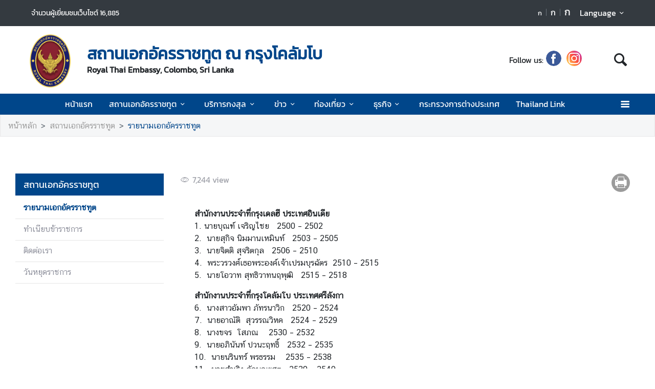

--- FILE ---
content_type: text/html; charset=utf-8
request_url: https://colombo.thaiembassy.org/th/page/27639-%E0%B8%A3%E0%B8%B2%E0%B8%A2%E0%B8%99%E0%B8%B2%E0%B8%A1%E0%B9%80%E0%B8%AD%E0%B8%81%E0%B8%AD%E0%B8%B1%E0%B8%84%E0%B8%A3%E0%B8%A3%E0%B8%B2%E0%B8%8A%E0%B8%97%E0%B8%B9%E0%B8%95?menu=5d7d051f15e39c0cf8006200
body_size: 14734
content:
<!DOCTYPE html><html lang="th"><head><link rel="stylesheet" type="text/css" href="/static/nprogress.css"/><meta charSet="utf-8" class="next-head"/><meta name="viewport" content="width=device-width, initial-scale=1, shrink-to-fit=no" class="next-head"/><meta http-equiv="X-UA-Compatible" content="IE=edge" class="next-head"/><script async="" src="https://www.googletagmanager.com/gtag/js?id=G-Z2N7PL9KTC" class="next-head"></script><script class="next-head">
                window.dataLayer = window.dataLayer || [];
                function gtag(){dataLayer.push(arguments);}
                gtag('js', new Date());
                gtag('config', 'G-Z2N7PL9KTC');</script><link rel="icon" type="image/png" sizes="32x32" href="/static/images/favicon.ico" class="next-head"/><title class="next-head">รายนามเอกอัครราชทูต - สถานเอกอัครราชทูต ณ กรุงโคลัมโบ</title><meta name="robots" content="index,follow" class="next-head"/><meta name="googlebot" content="index,follow" class="next-head"/><meta name="description" content="รายนามเอกอัครราชทูต" class="next-head"/><meta name="twitter:card" content="summary_large_image" class="next-head"/><meta name="twitter:site" content="@site" class="next-head"/><meta name="twitter:creator" content="@handle" class="next-head"/><meta property="og:title" content="รายนามเอกอัครราชทูต - สถานเอกอัครราชทูต ณ กรุงโคลัมโบ" class="next-head"/><meta property="og:description" content="รายนามเอกอัครราชทูต" class="next-head"/><meta property="og:image" content="https://image.mfa.go.th/mfa/0/nrpgTpGLMX/%E0%B8%AA%E0%B8%AD%E0%B8%97new.png" class="next-head"/><meta property="og:image:width" content="1200" class="next-head"/><meta property="og:image:height" content="630" class="next-head"/><meta property="og:site_name" content="สถานเอกอัครราชทูต ณ กรุงโคลัมโบ" class="next-head"/><link rel="preload" href="/_next/static/pZ2atOS1x4Xi8U1BEdIAP/pages/index.js" as="script"/><link rel="preload" href="/_next/static/pZ2atOS1x4Xi8U1BEdIAP/pages/_app.js" as="script"/><link rel="preload" href="/_next/static/chunks/commons.e35c3b4c7901552ad940.js" as="script"/><link rel="preload" href="/_next/static/chunks/Template1HeaderDark.5e84b6c6f0a1af58e6dc.js" as="script"/><link rel="preload" href="/_next/static/chunks/commons.e35c3b4c7901552ad940.js" as="script"/><link rel="preload" href="/_next/static/chunks/Template1Breadcrumb.561a0b14eaedb08254cc.js" as="script"/><link rel="preload" href="/_next/static/chunks/commons.e35c3b4c7901552ad940.js" as="script"/><link rel="preload" href="/_next/static/chunks/Template1LeftSide.ede305269cf63b63525d.js" as="script"/><link rel="preload" href="/_next/static/chunks/commons.e35c3b4c7901552ad940.js" as="script"/><link rel="preload" href="/_next/static/chunks/Template1LeftSideMobile.f5cc2fa07cc9e356d9d4.js" as="script"/><link rel="preload" href="/_next/static/chunks/commons.e35c3b4c7901552ad940.js" as="script"/><link rel="preload" href="/_next/static/chunks/Template1.blank.4aecac0436e6a5df7d88.js" as="script"/><link rel="preload" href="/_next/static/chunks/commons.e35c3b4c7901552ad940.js" as="script"/><link rel="preload" href="/_next/static/chunks/Template1FooterDark.59f85d4017d22a7b2594.js" as="script"/><link rel="preload" href="/_next/static/runtime/webpack-50efc574cd20702f014f.js" as="script"/><link rel="preload" href="/_next/static/chunks/commons.e35c3b4c7901552ad940.js" as="script"/><link rel="preload" href="/_next/static/chunks/styles.d2ae5e65670d531dbc72.js" as="script"/><link rel="preload" href="/_next/static/runtime/main-27fd7c14047083d52ede.js" as="script"/><link rel="stylesheet" href="/_next/static/css/styles.75ff6999.chunk.css"/><style id="__jsx-443113202">html{font-size:undefinedem;}</style><style id="__jsx-3439342407">.item-container.jsx-3439342407{position:relative;width:100%;}.icon-web-container.jsx-3439342407{display:-webkit-box;display:-webkit-flex;display:-ms-flexbox;display:flex;-webkit-align-items:center;-webkit-box-align:center;-ms-flex-align:center;align-items:center;}.icon-web-search.jsx-3439342407{font-size:2em;}@media screen and (max-width:985px){.icon-web-container.jsx-3439342407{-webkit-box-pack:center;-webkit-justify-content:center;-ms-flex-pack:center;justify-content:center;margin:1em 0;}.icon-web-search.jsx-3439342407{display:none;}}</style><style id="__jsx-1514528881">#nprogress .bar{background:#00468A;}#nprogress .bar::after{content:"";width:100%;height:2px;position:absolute;top:0px;box-shadow:0px 0px 0px 1px white;}#nprogress .peg{box-shadow:0 0 10px #00468A,0 0 5px #00468A;}#nprogress .spinner-icon{border-top-color:#00468A;border-left-color:#00468A;}.font-primary{color:#00468a !important;}</style><style data-styled="ceMpbn bKamyV jJnvgu eEKrKI colcCy gGjVaT fTdPeB igeEFp cprBQi eaRgcg dlruPo gJhwhF gCbbga dyXOHj hgaxqO eWAqLb cySYEe fxKtLM dvDfvH fByNga iLxYiI fYPnSR kzLBED jxAPvs jOpmEr ieRvUN jZbJAS jbiNmg ijtPZE cJJqDt bHStcl eHffhw jsJicZ iPZIBd bfyTNh joKFeO cAJjBH bhrYLO flXpFf fuvnLo iXMEZW qDPVD jbvBiJ JKnrA cAMDwH fSztFR dsrWno gwPDzB dzeSor bkfOOH dfcjOg kbzbyx dGcfVZ cPueTv hZFlVU hdnFpw gFbFVs elZkyh" data-styled-version="4.4.1">
/* sc-component-id: Unsubscribestyled__UnSubModal-sc-oo4hxe-1 */
.elZkyh.modal-dialog{max-width:600px;}
/* sc-component-id: LazyImage__LazyImageContainer-sc-10v38ho-0 */
.eaRgcg{position:relative;overflow:hidden;max-width:100%;max-height:100%;height:6.5rem;width:6.5rem;margin:auto;} .eaRgcg img{width:100%;height:100%;object-fit:contain;object-position:center;} .eaRgcg span{height:100%;width:100%;background-size:contain !important;background-repeat:no-repeat;background-position:center center;}.dlruPo{position:relative;overflow:hidden;max-width:100%;max-height:100%;height:80px;width:80px;margin:auto;} .dlruPo img{width:100%;height:100%;object-fit:contain;object-position:center;} .dlruPo span{height:100%;width:100%;background-size:contain !important;background-repeat:no-repeat;background-position:center center;}
/* sc-component-id: WrapTextstyled__WrapText-sc-1clzrix-0 */
.dyXOHj{display:block;display:-webkit-box;line-height:1.2em;-webkit-line-clamp:1;-webkit-box-orient:vertical;overflow:hidden;text-overflow:ellipsis;}
/* sc-component-id: ContentDetailstyled__ShareContainer-sc-150bmwg-2 */
.gwPDzB{position:relative;color:#9FA1A9;font-size:1.5em;}
/* sc-component-id: ContentDetailstyled__BtnPrint-sc-150bmwg-13 */
.dzeSor{border-radius:50%;color:white;-webkit-transform:all 0.2s ease;-ms-transform:all 0.2s ease;transform:all 0.2s ease;height:1.5em;width:1.5em;border:unset;line-height:0;background-color:#9b9b9b;} .dzeSor.line-icon{background-image:url(/static/images/icon/line.png);background-repeat:no-repeat;background-size:cover;} .dzeSor.line-icon::before{content:"\f099";color:#ffffff00;} .dzeSor::before{margin-left:0 !important;margin-right:0 !important;} .dzeSor:hover{cursor:pointer;box-shadow:2px 2px 3px -1px #00000063;}
/* sc-component-id: LeftSidestyled__NavLink-sc-engdnh-0 */
.cAMDwH{color:#8D8F9B;position:relative;font-family:"CSChatThaiUI";} .cAMDwH:hover,.cAMDwH.active{color:#00468a;} .cAMDwH.active{font-weight:600;}
/* sc-component-id: LeftSidestyled__LeftSideWrapper-sc-engdnh-1 */
.qDPVD > ul > li{margin-left:0px;} .qDPVD .collapse-caret{-webkit-transition:all 0.2s ease;transition:all 0.2s ease;position:absolute;right:0em;top:0.6em;} .qDPVD .collapse-caret.active{-webkit-transform:rotateZ(180deg);-ms-transform:rotateZ(180deg);transform:rotateZ(180deg);-webkit-transform:rotateZ(180deg);-moz-transform:rotateZ(180deg);-ms-transform:rotateZ(180deg);-o-transform:rotateZ(180deg);}
/* sc-component-id: LeftSidestyled__LeftSideWrapperMobile-sc-engdnh-2 */
.fSztFR{background-color:white;position:absolute;z-index:100;border:1px solid #F5F6F7;width:100vw;left:-30px;box-shadow:1px 1px 3px -1px #F5F6F7;} .fSztFR > ul > li{margin-left:0px;} .fSztFR .collapse-caret{-webkit-transition:all 0.2s ease;transition:all 0.2s ease;position:absolute;right:0em;top:0.6em;} .fSztFR .collapse-caret.active{-webkit-transform:rotateZ(180deg);-ms-transform:rotateZ(180deg);transform:rotateZ(180deg);-webkit-transform:rotateZ(180deg);-moz-transform:rotateZ(180deg);-ms-transform:rotateZ(180deg);-o-transform:rotateZ(180deg);} .fSztFR .collapse-caret{right:13px;} .fSztFR .collapse-caret-title{color:white;}
/* sc-component-id: LeftSidestyled__Title-sc-engdnh-3 */
.jbvBiJ{font-size:18px;background-color:#00468a;color:white;}
/* sc-component-id: LeftSidestyled__NavItem-sc-engdnh-4 */
.JKnrA{position:relative;margin-left:15px;margin-bottom:1px;} .JKnrA.active button{color:#00468a;} .JKnrA button{color:#c7c7ca;}
/* sc-component-id: HeaderMenustyled__SearchBtn-sc-cc82a-0 */
.fYPnSR{font-size:1.9em;} .fYPnSR strong{color:white;}
/* sc-component-id: HeaderMenustyled__DropDown-sc-cc82a-1 */
.jZbJAS{cursor:default;} .jZbJAS > .dropdown-menu{display:none;} .jZbJAS > .dropdown-toggle:active{pointer-events:none;} .jZbJAS:hover > .dropdown-menu{display:block;}
/* sc-component-id: HeaderMenustyled__DropDownMenu-sc-cc82a-2 */
.jbiNmg{border-radius:0;border:0;box-shadow:0px 0px 3px -2px;}
/* sc-component-id: HeaderMenustyled__DropDownItem-sc-cc82a-3 */
.ijtPZE{position:relative;padding:0.4rem 1.5rem;max-width:40rem;text-overflow:ellipsis;overflow:hidden;white-space:nowrap;} .ijtPZE:hover{background-color:#f5f5f5;} @media only screen and (max-width:600px){.ijtPZE{white-space:normal;}.ijtPZE:not(:last-child)::after{content:"";width:100%;height:1px;background-color:#0000001f;position:absolute;left:0;bottom:0;}} .ijtPZE:active{background-color:#00468a;color:white !important;} .ijtPZE::before{content:"";position:absolute;height:100%;width:0px;background:#00468a;top:0;left:0;-webkit-transition:all 0.1s ease;transition:all 0.1s ease;} .ijtPZE:hover::before{width:5px;-webkit-transition:all 0.1s ease;transition:all 0.1s ease;}
/* sc-component-id: HeaderMenustyled__MenuContainer-sc-cc82a-4 */
.fxKtLM{background-color:#00468a;} .fxKtLM .fix-font-size{font-size:16px !important;} .fxKtLM .text-dynamic{padding-bottom:9px;color:white !important;} .fxKtLM .text-dynamic *{color:white !important;} @media screen and (min-width:992px){.fxKtLM{background:url("data:image/svg+xml,%3Csvg%20xmlns%3D%22http%3A%2F%2Fwww.w3.org%2F2000%2Fsvg%22%20width%3D%229000%22%20height%3D%22164%22%3E%3Crect%20width%3D%229000%22%20height%3D%2241%22%20y%3D%220%22%20fill%3D%22%2300468a%22%3E%3C%2Frect%3E%3Crect%20width%3D%229000%22%20height%3D%2241%22%20y%3D%2241%22%20fill%3D%22%231e64a8%22%3E%3C%2Frect%3E%3Crect%20width%3D%229000%22%20height%3D%2241%22%20y%3D%2282%22%20fill%3D%22%233c82c6%22%3E%3C%2Frect%3E%3Crect%20width%3D%229000%22%20height%3D%2241%22%20y%3D%22123%22%20fill%3D%22%235aa0e4%22%3E%3C%2Frect%3E%3C%2Fsvg%3E");background-repeat:repeat-x;background-size:auto;}}
/* sc-component-id: HeaderMenustyled__NavItem-sc-cc82a-5 */
.ieRvUN{position:relative;} .ieRvUN.active,.ieRvUN:hover{background-color:#00000054;}
/* sc-component-id: HeaderMenustyled__NavCollapse-sc-cc82a-6 */
.kzLBED{width:100%;}
/* sc-component-id: HeaderMenustyled__SideMenuWrapper-sc-cc82a-7 */
.bHStcl{position:fixed;width:100%;height:100%;top:0;background-color:#00000096;z-index:999;} .bHStcl .sidemenu-name-wrapper .sidemenu-username{color:#00468a;white-space:nowrap;overflow:hidden;text-overflow:ellipsis;}
/* sc-component-id: HeaderMenustyled__SideMenuCard-sc-cc82a-8 */
.eHffhw{color:#9FA1A9;background-color:#F5F6F7;border-radius:0px;border:unset;overflow-x:hidden;height:100%;} .eHffhw .sticky-login{background:#f5f6f7;bottom:0;padding:1.25rem;padding-top:0 !important;} .eHffhw .sticky-login,.eHffhw .sticky-login button{color:#00468a;} .eHffhw .sticky-login button:hover{color:white;} .eHffhw .sticky-login hr{background-color:#00468a;height:1px;} @media only screen and (max-width:600px){.eHffhw{width:100%;}}
/* sc-component-id: HeaderMenustyled__SideMenu-sc-cc82a-9 */
.cJJqDt .HeaderMenustyled__SideMenuWrapper-sc-cc82a-7{width:0%;overflow:hidden;} .cJJqDt .HeaderMenustyled__SideMenuWrapper-sc-cc82a-7 .HeaderMenustyled__SideMenuCard-sc-cc82a-8{-webkit-transition:all 0.5s ease;transition:all 0.5s ease;left:-100%;} .cJJqDt.active .HeaderMenustyled__SideMenuWrapper-sc-cc82a-7{overflow:auto;width:100%;} .cJJqDt.active .HeaderMenustyled__SideMenuWrapper-sc-cc82a-7 .HeaderMenustyled__SideMenuCard-sc-cc82a-8{left:0%;}
/* sc-component-id: HeaderMenustyled__SideMenuCardBody-sc-cc82a-10 */
.jsJicZ{height:90%;overflow:scroll;overscroll-behavior:contain;} .jsJicZ::-webkit-scrollbar{display:none;} .jsJicZ a strong{-webkit-transition:0.2s ease-out;transition:0.2s ease-out;} .jsJicZ a strong.active{-webkit-transform:rotateZ(180deg);-ms-transform:rotateZ(180deg);transform:rotateZ(180deg);}
/* sc-component-id: HeaderMenustyled__SideMenuItem-sc-cc82a-12 */
.joKFeO{min-height:41px;position:relative;} .joKFeO > a{color:#00468a !important;} .joKFeO > a strong{color:#9FA1A9;-webkit-transition:0.2s ease-out;transition:0.2s ease-out;} .joKFeO > a strong.active{color:#00468a;-webkit-transform:rotateZ(180deg);-ms-transform:rotateZ(180deg);transform:rotateZ(180deg);} .joKFeO::before{top:0;width:0px;content:"";left:0;position:absolute;height:100%;-webkit-transition:all 0.2s ease;transition:all 0.2s ease;background-color:#00468a;} .joKFeO:hover{background-color:#dfe1e2;} .joKFeO:hover strong{color:#00468a;} .joKFeO:hover::before{width:5px;-webkit-transition:all 0.2s ease;transition:all 0.2s ease;}
/* sc-component-id: HeaderMenustyled__SideMenuSubItemContainer-sc-cc82a-13 */
.cAJjBH{list-style:none;position:relative;}
/* sc-component-id: HeaderMenustyled__SideMenuSubItem-sc-cc82a-14 */
.bhrYLO a{font-family:"CSChatThaiUI" !important;color:#9FA1A9;}
/* sc-component-id: HeaderMenustyled__IconMenu-sc-cc82a-15 */
.jOpmEr{position:absolute;right:0;height:41px;font-size:1.1em;cursor:pointer;color:white !important;} .jOpmEr.active,.jOpmEr:hover{background-color:#00000054;} .jOpmEr .nav-link.text-dynamic strong{color:white !important;}
/* sc-component-id: HeaderMenustyled__IconClose-sc-cc82a-16 */
.iPZIBd:hover{cursor:pointer;background-color:#dfe1e2;border-radius:3px;}
/* sc-component-id: HeaderMenustyled__HeaderNavBar-sc-cc82a-17 */
.dvDfvH{max-width:100%;margin:0 auto;padding:0 39px;position:relative;} .dvDfvH .top-section-hr{margin:0 -39px 5px;height:1px;background:#ECECED;} @media screen and (max-width:768px){.dvDfvH{padding:0 15px;}.dvDfvH .top-section-hr{margin-left:-15px;margin-right:-15px;}}
/* sc-component-id: HeaderMenustyled__NavMenuContainer-sc-cc82a-18 */
.jxAPvs{padding-right:3em;}
/* sc-component-id: HeaderMenustyled__TitlePrimary-sc-cc82a-19 */
.fByNga{color:white;font-size:1.2em;display:block;}
/* sc-component-id: DropdownLanguagestyled__DropdownLanguage-sc-n1tl6u-0 */
.cprBQi button{background:unset;border-color:transparent;} .cprBQi button:focus{box-shadow:unset;} .cprBQi button:hover{background:#00468a;color:white;} .cprBQi .active{background-color:#00468a;} .cprBQi .active:before{width:5px;background-color:#00468a;-webkit-transition:background-color 0.2s ease;transition:background-color 0.2s ease;}
/* sc-component-id: DropdownLanguagestyled__DropdownLanguageResponsive-sc-n1tl6u-2 */
.iLxYiI button{background:unset;border-color:transparent;} .iLxYiI button:focus{box-shadow:unset;} .iLxYiI button:hover{background:#00468a;color:white;} .iLxYiI .active{background-color:#00468a;} .iLxYiI .active:before{width:5px;background-color:#00468a;-webkit-transition:background-color 0.2s ease;transition:background-color 0.2s ease;} .iLxYiI .btn-toggle{color:white;}
/* sc-component-id: TextChangeFontSizestyled__TextChangeFontSize-sc-af88r3-0 */
.colcCy{-webkit-align-self:baseline;-ms-flex-item-align:baseline;align-self:baseline;height:1.5em;color:white;font-size:0.8rem;-webkit-transition:all 0.2s ease;transition:all 0.2s ease;padding-left:3px;padding-right:3px;} .colcCy:hover,.colcCy.active{color:white;cursor:pointer;color:white !important;background-color:#00468a;} .colcCy:focus{box-shadow:0 0;} .colcCy span{font-size:12px;font-family:"CSChatThaiUI" !important;}.gGjVaT{-webkit-align-self:baseline;-ms-flex-item-align:baseline;align-self:baseline;height:1.5em;color:white;font-size:1rem;-webkit-transition:all 0.2s ease;transition:all 0.2s ease;padding-left:3px;padding-right:3px;} .gGjVaT:hover,.gGjVaT.active{color:white;cursor:pointer;color:white !important;background-color:#00468a;} .gGjVaT:focus{box-shadow:0 0;} .gGjVaT span{font-size:12px;font-family:"CSChatThaiUI" !important;}.fTdPeB{-webkit-align-self:baseline;-ms-flex-item-align:baseline;align-self:baseline;height:1.5em;color:white;font-size:1.2rem;-webkit-transition:all 0.2s ease;transition:all 0.2s ease;padding-left:3px;padding-right:3px;} .fTdPeB:hover,.fTdPeB.active{color:white;cursor:pointer;color:white !important;background-color:#00468a;} .fTdPeB:focus{box-shadow:0 0;} .fTdPeB span{font-size:12px;font-family:"CSChatThaiUI" !important;}
/* sc-component-id: TextChangeFontSizestyled__HrColumn-sc-af88r3-1 */
.igeEFp{margin-top:0.5rem;height:0.8rem;background-color:#6c757d;}
/* sc-component-id: HeaderDarkstyled__TitlePrimary-sc-syquo6-0 */
.gCbbga{color:#00468a;font-size:2em;font-weight:600;display:block;max-width:calc(100vw - 20rem);}
/* sc-component-id: HeaderDarkstyled__TitleSecondary-sc-syquo6-1 */
.hgaxqO{font-weight:600;display:block;}
/* sc-component-id: HeaderDarkstyled__ViewCount-sc-syquo6-4 */
.eEKrKI{font-size:0.85em;}
/* sc-component-id: HeaderDarkstyled__HeaderNavBar-sc-syquo6-6 */
.jJnvgu{max-width:100%;margin:0 auto;padding:0 45px;position:relative;} .jJnvgu .header1{display:-webkit-box;display:-webkit-flex;display:-ms-flexbox;display:flex;-webkit-flex-wrap:wrap;-ms-flex-wrap:wrap;flex-wrap:wrap;} .jJnvgu .header1 .work-day{-webkit-box-flex:1;-webkit-flex-grow:1;-ms-flex-positive:1;flex-grow:1;} .jJnvgu .header2{display:-webkit-box;display:-webkit-flex;display:-ms-flexbox;display:flex;-webkit-box-pack:end;-webkit-justify-content:flex-end;-ms-flex-pack:end;justify-content:flex-end;} @media screen and (max-width:768px){.jJnvgu .header2{-webkit-flex:1 100%;-ms-flex:1 100%;flex:1 100%;padding:0 15px;-webkit-flex-wrap:wrap;-ms-flex-wrap:wrap;flex-wrap:wrap;-webkit-box-pack:end;-webkit-justify-content:flex-end;-ms-flex-pack:end;justify-content:flex-end;}} .jJnvgu .btn-toggle{background-color:transparent;}
/* sc-component-id: HeaderDarkstyled__IconSocial-sc-syquo6-7 */
.eWAqLb{cursor:pointer;background:url(/static/social-icon/facebook.png);display:inline-grid;background-position:center;background-size:contain;background-repeat:no-repeat;width:30px;height:30px;margin-left:5px;margin-right:5px;border-radius:50%;}.cySYEe{cursor:pointer;background:url(/static/social-icon/instagram.png);display:inline-grid;background-position:center;background-size:contain;background-repeat:no-repeat;width:30px;height:30px;margin-left:5px;margin-right:5px;border-radius:50%;}
/* sc-component-id: HeaderDarkstyled__TitleContainer-sc-syquo6-8 */
.gJhwhF{min-height:70px;}
/* sc-component-id: FooterBasestyled__InfoContainer-sc-ewtb8v-0 */
.dfcjOg{background-color:#242425;} .dfcjOg .sitename-primary{font-size:1.2em;} .dfcjOg .sitename-secondary{font-size:1em;} .dfcjOg .top-container{min-height:160px;max-width:100%;margin:0 auto;padding:0 45px;position:relative;color:white;} .dfcjOg .icon{color:white;cursor:pointer;font-size:1.2rem;margin:0 1em;} .dfcjOg .sm-link{font-size:12px;cursor:pointer;} .dfcjOg .btn-collapse{border-radius:2px 2px 0px 0px;border:unset;background-color:#4a4a4d;color:white;} .dfcjOg .btn-collapse:focus{outline:unset;} .dfcjOg .icon-web-down-open{display:inline-block;vertical-align:middle;-webkit-transition:0.2s ease-out;transition:0.2s ease-out;-webkit-transition:0.2s ease-out;-moz-transition:0.2s ease-out;-ms-transition:0.2s ease-out;-o-transition:0.2s ease-out;margin-top:-8px;} .dfcjOg .icon-web-down-open.active{-webkit-transform:rotateZ(180deg);-ms-transform:rotateZ(180deg);transform:rotateZ(180deg);-webkit-transform:rotateZ(180deg);-moz-transform:rotateZ(180deg);-ms-transform:rotateZ(180deg);-o-transform:rotateZ(180deg);} .dfcjOg .register-container{background:white;border-radius:4px;} .dfcjOg .register-email{border:unset;border-radius:4px;width:100%;} .dfcjOg .register-email:focus{outline:unset;} .dfcjOg .btn-register{background:#00468A;color:white;border-radius:4px;border:unset;} .dfcjOg .address,.dfcjOg .avb-time,.dfcjOg .tel,.dfcjOg .email,.dfcjOg .follow-us,.dfcjOg .btn-collapse,.dfcjOg .register-email,.dfcjOg .btn-register{font-family:"CSChatThaiUI" !important;} .dfcjOg .follow-us{margin-top:3px;}
/* sc-component-id: FooterBasestyled__ItemContainer-sc-ewtb8v-2 */
.hdnFpw{background-color:#4a4a4d;color:white;} .hdnFpw .icon-web-down-open{display:inline-block;vertical-align:middle;-webkit-transition:0.2s ease-out;transition:0.2s ease-out;-webkit-transition:0.2s ease-out;-moz-transition:0.2s ease-out;-ms-transition:0.2s ease-out;-o-transition:0.2s ease-out;margin-top:-8px;} .hdnFpw .icon-web-down-open.active{-webkit-transform:rotateZ(180deg);-ms-transform:rotateZ(180deg);transform:rotateZ(180deg);-webkit-transform:rotateZ(180deg);-moz-transform:rotateZ(180deg);-ms-transform:rotateZ(180deg);-o-transform:rotateZ(180deg);} .hdnFpw .menu-title{color:white;font-size:18px;} .hdnFpw .menu-title:hover{color:white;} .hdnFpw .card-columns{-webkit-column-count:4;column-count:4;} .hdnFpw .card{background-color:transparent;border:none;padding:20px 0;} .hdnFpw .item{color:white;opacity:0.59;font-size:15px;font-family:"CSChatThaiUI" !important;} .hdnFpw .item:hover{color:white;-webkit-text-decoration:underline;text-decoration:underline;} .hdnFpw .footer-mobile{background-color:#4a4a4d;padding:0.5em 0;} .hdnFpw .footer-mobile .footer-mobile-inner > div > div{padding:0.7em 1.6875em 0.5em;} .hdnFpw .footer-mobile .footer-mobile-inner > div > div::after{content:"";position:absolute;bottom:0;left:13px;right:13px;height:1px;opacity:0.1;background-color:white;} .hdnFpw .footer-mobile h5{position:relative;cursor:pointer;} .hdnFpw .footer-mobile ul{padding-top:10px;list-style-type:none;} .hdnFpw .footer-mobile ul li a{color:white;cursor:pointer;margin-left:10px;display:inline-block;} .hdnFpw .footer-mobile ul li::before{content:"-";left:44px;position:absolute;} .hdnFpw .footer-mobile a{font-size:1em;line-height:2em;} .hdnFpw .footer-mobile a:hover{-webkit-text-decoration:underline;text-decoration:underline;}
/* sc-component-id: FooterBasestyled__BottomContainer-sc-ewtb8v-4 */
.gFbFVs{font-size:80%;color:white;background-color:#00468a;} .gFbFVs .copyright,.gFbFVs .bot-container .outer-link{font-family:"CSChatThaiUI" !important;} .gFbFVs .outer-link{opacity:0.59;}
/* sc-component-id: FooterBasestyled__ScrolltoTop-sc-ewtb8v-5 */
.kbzbyx{background-color:gray;width:3rem;height:3rem;right:-1rem;position:absolute;top:0;} .kbzbyx strong{-webkit-transform:rotate(180deg);-ms-transform:rotate(180deg);transform:rotate(180deg);font-size:2rem;height:39px;} .kbzbyx span{position:absolute;bottom:0;left:20%;}
/* sc-component-id: FooterBasestyled__IconSocial-sc-ewtb8v-6 */
.dGcfVZ{cursor:pointer;background:url(/static/social-icon/facebook.png);display:inline-grid;background-position:center;background-size:contain;background-repeat:no-repeat;width:30px;height:30px;margin-left:5px;margin-right:5px;border-radius:50%;}.cPueTv{cursor:pointer;background:url(/static/social-icon/instagram.png);display:inline-grid;background-position:center;background-size:contain;background-repeat:no-repeat;width:30px;height:30px;margin-left:5px;margin-right:5px;border-radius:50%;}
/* sc-component-id: Breadcrumbstyled__BreadcrumbWrapper-sc-1bggos4-0 */
.flXpFf{background-color:#F5F6F7;border:1px solid #e8e8e9;} .flXpFf a{font-family:"CSChatThaiUI" !important;}
/* sc-component-id: Breadcrumbstyled__Breadcrumb-sc-1bggos4-1 */
.fuvnLo{background-color:unset;overflow:hidden;text-overflow:ellipsis;white-space:nowrap;display:block;} .fuvnLo li:last-child a{color:#00468a;} .fuvnLo > li{display:inline;}
/* sc-component-id: Breadcrumbstyled__BreadcrumbItem-sc-1bggos4-2 */
.iXMEZW a{color:#9b9b9b;} .iXMEZW a:hover{color:#00468a;-webkit-text-decoration:none;text-decoration:none;} .iXMEZW + .Breadcrumbstyled__BreadcrumbItem-sc-1bggos4-2::before{content:">";}
/* sc-component-id: Blankstyled__BlankHtml-sc-17dqf8f-0 */
.bkfOOH{font-family:"CSChatThaiUI";} .bkfOOH img{max-width:100%;object-fit:cover;} .bkfOOH.overflow-x{overflow-x:auto;display:block;width:100%;} .bkfOOH *{font-family:"CSChatThaiUI";} .bkfOOH * .primary{color:#00468a;position:relative;} .bkfOOH * .primary::before{content:"";position:absolute;width:50px;height:5px;bottom:-8px;background-color:#00468a;} .bkfOOH * h2.primary{font-size:1.5rem;color:#00468a;position:relative;} .bkfOOH * h2.primary::before{content:"";position:absolute;width:50px;height:5px;bottom:-8px;background-color:#00468a;} .bkfOOH * .md-law-covenant{border-left:5px solid #00468a;} .bkfOOH * td{padding:8px;} .bkfOOH * table{width:100%;} .bkfOOH * .embed-iframe{position:relative;padding-bottom:56.25%;padding-top:35px;height:0;overflow:hidden;} .bkfOOH * .embed-iframe iframe{position:absolute;top:0;left:0;width:100%;height:100%;}
/* sc-component-id: Blankstyled__TopContent-sc-17dqf8f-1 */
.dsrWno{display:-webkit-box;display:-webkit-flex;display:-ms-flexbox;display:flex;-webkit-box-pack:justify;-webkit-justify-content:space-between;-ms-flex-pack:justify;justify-content:space-between;margin-bottom:15px;} .dsrWno .date-wrapper{color:#9FA1A9;font-family:"CSChatThaiUI" !important;direction:ltr;display:inline-block;}
/* sc-component-id: pages__CustomComponent-sc-2v1ved-0 */
.ceMpbn a:hover{color:#00468A;}.bKamyV{padding-bottom:32px;} .bKamyV a:hover{color:#00468A;}</style></head><body><div id="__next"><div><script src="/static/js/jquery-3.6.1.min.js"></script></div><div class="jsx-1514528881 website-container lang-th "><div><link rel="stylesheet" href="/static/css/style.css"/><script src="/static/js/popper.min.js"></script><script src="/static/js/bootstrap.min.js"></script></div><noscript class="jsx-1514528881"><iframe src="https://www.googletagmanager.com/ns.html?id=UA-9703576-1" height="0" width="0" style="display:none;visibility:hidden;"></iframe></noscript><div class="pages__CustomComponent-sc-2v1ved-0 ceMpbn"><div class="jsx-3439342407 item-container page-header"><div class="jsx-3439342407 bg-dark py-1 d-none d-lg-block"><nav class="HeaderDarkstyled__HeaderNavBar-sc-syquo6-6 jJnvgu navbar"><div class="jsx-3439342407 header1"><div class="HeaderDarkstyled__ViewCount-sc-syquo6-4 eEKrKI px-3 text-white"><span class="jsx-3439342407">จำนวนผู้เยี่ยมชมเว็บไซต์<!-- --> <!-- -->16,885</span></div></div><div class="jsx-3439342407 header2"><div class="row px-4 change-font-size" style="padding-top:0.3rem"><button class="TextChangeFontSizestyled__TextChangeFontSize-sc-af88r3-0 colcCy btn py-0  " value="0.8">ก</button><hr class="TextChangeFontSizestyled__HrColumn-sc-af88r3-1 igeEFp mx-1" style="width:1px"/><button class="TextChangeFontSizestyled__TextChangeFontSize-sc-af88r3-0 gGjVaT btn py-0  " value="1">ก</button><hr class="TextChangeFontSizestyled__HrColumn-sc-af88r3-1 igeEFp mx-1" style="width:1px"/><button class="TextChangeFontSizestyled__TextChangeFontSize-sc-af88r3-0 fTdPeB btn py-0  " value="1.2">ก</button><div class="jsx-443113202"></div></div><div class="DropdownLanguagestyled__DropdownLanguage-sc-n1tl6u-0 cprBQi pt-1 pr-1 dropdown"><button type="button" aria-haspopup="true" aria-expanded="false" class="btn-toggle p-1 btn btn-secondary">Language<!-- --> <strong class="jsx-3439342407 icon-web-down-open-mini float-right "></strong></button><div tabindex="-1" role="menu" aria-hidden="true" class="dropdown-menu dropdown-menu-right"><button type="button" tabindex="0" role="menuitem" class="active dropdown-item">ไทย</button><button type="button" tabindex="0" role="menuitem" class="false dropdown-item">English</button></div></div><div class="pt-1 dropdown"></div></div></nav></div><div class="jsx-3439342407 d-none d-lg-block"><nav class="HeaderDarkstyled__HeaderNavBar-sc-syquo6-6 jJnvgu navbar d-flex py-2"><div class="jsx-3439342407 row"><div class="jsx-3439342407 logo my-1 ml-3 mr-1 pt-1"><a href="/th/index" class="jsx-3439342407"><div class="LazyImage__LazyImageContainer-sc-10v38ho-0 eaRgcg" style="pointer-events:none"><span class=" lazy-load-image-background opacity" style="background-image:url(https://image.mfa.go.th/mfa/r_50x50/nrpgTpGLMX/สอทnew.png);background-size:100% 100%;color:transparent;display:inline-block"><span class="" style="display:inline-block"></span></span></div></a></div><div class="HeaderDarkstyled__TitleContainer-sc-syquo6-8 gJhwhF py-3 pl-3 d-flex align-items-center"><div class="jsx-3439342407"><div title="สถานเอกอัครราชทูต ณ กรุงโคลัมโบ" class="WrapTextstyled__WrapText-sc-1clzrix-0 dyXOHj HeaderDarkstyled__TitlePrimary-sc-syquo6-0 gCbbga clickable">สถานเอกอัครราชทูต ณ กรุงโคลัมโบ</div><span class="HeaderDarkstyled__TitleSecondary-sc-syquo6-1 hgaxqO clickable">Royal Thai Embassy, Colombo, Sri Lanka</span></div></div></div><div class="jsx-3439342407 "><div class="jsx-3439342407 icon-web-container align-items-center"><div class="jsx-3439342407 follow-us pl-2">Follow us: </div><a title="facebook" href="https://www.facebook.com/RTEColombo"><div class="HeaderDarkstyled__IconSocial-sc-syquo6-7 eWAqLb"></div></a><a title="instagram" href="https://www.instagram.com/thaiembassysrilanka/"><div class="HeaderDarkstyled__IconSocial-sc-syquo6-7 cySYEe"></div></a><strong class="jsx-3439342407 icon-web-search clickable ml-5"></strong></div></div></nav></div><div class="HeaderMenustyled__MenuContainer-sc-cc82a-4 fxKtLM"><nav class="HeaderMenustyled__HeaderNavBar-sc-cc82a-17 dvDfvH navbar menu navbar-expand-lg py-0"><div class="d-block d-lg-none d-flex w-100 align-items-center py-2"><div class="navbar-toggler pl-0 pr-3"><a class="nav-link text-dynamic px-0"><strong class="icon-web-menu "></strong></a></div><span class="HeaderMenustyled__TitlePrimary-sc-cc82a-19 fByNga mx-0 flex-grow-1">สถานเอกอัครราชทูต ณ กรุงโคลัมโบ</span><div class="DropdownLanguagestyled__DropdownLanguage-sc-n1tl6u-0 DropdownLanguagestyled__DropdownLanguageResponsive-sc-n1tl6u-2 iLxYiI dropdown"><button type="button" aria-haspopup="true" aria-expanded="false" class="btn-toggle p-1 btn btn-secondary">Language<!-- --> </button><div tabindex="-1" role="menu" aria-hidden="true" class="dropdown-menu dropdown-menu-right"><button type="button" tabindex="0" role="menuitem" class="active dropdown-item">ไทย</button><button type="button" tabindex="0" role="menuitem" class="false dropdown-item">English</button></div></div><div><a href="/th/search" class="HeaderMenustyled__SearchBtn-sc-cc82a-0 fYPnSR"><strong class="d-block d-lg-none icon-web-search"></strong></a></div></div><div class="HeaderMenustyled__NavCollapse-sc-cc82a-6 kzLBED collapse navbar-collapse" id="navbarNav0header"><div class="HeaderMenustyled__NavMenuContainer-sc-cc82a-18 jxAPvs navbar-nav d-flex flex-wrap justify-content-center" style="width:100%;position:relative"><div class="HeaderMenustyled__IconMenu-sc-cc82a-15 jOpmEr"><a class="nav-link text-dynamic "><strong class="icon-web-menu"></strong></a></div><div class="HeaderMenustyled__NavItem-sc-cc82a-5 ieRvUN px-2 align-self-stretch"><a class="text-dynamic nav-link text-nowrap fix-font-size" href="/th/index">หน้าแรก</a></div><div class="HeaderMenustyled__NavItem-sc-cc82a-5 ieRvUN px-2 align-self-stretch"><div class="HeaderMenustyled__DropDown-sc-cc82a-1 jZbJAS"><a class="text-dynamic nav-link text-nowrap d-flex fix-font-size" href="#" id="dropdownMenuButton1" data-toggle="dropdown" aria-haspopup="true" aria-expanded="false">สถานเอกอัครราชทูต<!-- --> <strong class="icon-web-down-open-mini float-right "></strong></a><div class="HeaderMenustyled__DropDownMenu-sc-cc82a-2 jbiNmg dropdown-menu mt-0" aria-labelledby="dropdownMenuButton1"><a class="HeaderMenustyled__DropDownItem-sc-cc82a-3 ijtPZE dropdown-item text-left fix-font-size" title="รายนามเอกอัครราชทูต" href="/th/page/27639-รายนามเอกอัครราชทูต?menu=5d7d051f15e39c0cf80061ff">รายนามเอกอัครราชทูต</a><a class="HeaderMenustyled__DropDownItem-sc-cc82a-3 ijtPZE dropdown-item text-left fix-font-size" title="ทำเนียบข้าราชการ" href="/th/page/embassy-staffs?menu=5d7d051f15e39c0cf8006207">ทำเนียบข้าราชการ</a><a class="HeaderMenustyled__DropDownItem-sc-cc82a-3 ijtPZE dropdown-item text-left fix-font-size" title="ติดต่อเรา" href="/th/page/contact-info?menu=5d7d051f15e39c0cf8006203">ติดต่อเรา</a><a class="HeaderMenustyled__DropDownItem-sc-cc82a-3 ijtPZE dropdown-item text-left fix-font-size" title="วันหยุดราชการ" href="/th/page/official-holidays?menu=5d7d051f15e39c0cf8006205">วันหยุดราชการ</a></div></div></div><div class="HeaderMenustyled__NavItem-sc-cc82a-5 ieRvUN px-2 align-self-stretch"><div class="HeaderMenustyled__DropDown-sc-cc82a-1 jZbJAS"><a class="text-dynamic nav-link text-nowrap d-flex fix-font-size" href="#" id="dropdownMenuButton2" data-toggle="dropdown" aria-haspopup="true" aria-expanded="false">บริการกงสุล<!-- --> <strong class="icon-web-down-open-mini float-right "></strong></a><div class="HeaderMenustyled__DropDownMenu-sc-cc82a-2 jbiNmg dropdown-menu mt-0" aria-labelledby="dropdownMenuButton2"><a class="HeaderMenustyled__DropDownItem-sc-cc82a-3 ijtPZE dropdown-item text-left fix-font-size" title="หนังสือเดินทาง" href="/th/page/passport?menu=65a4287eb3676e56a7320013">หนังสือเดินทาง</a><a class="HeaderMenustyled__DropDownItem-sc-cc82a-3 ijtPZE dropdown-item text-left fix-font-size" title="สมรส" href="/th/page/marriage?menu=68b6bbe628f1f74894070223">สมรส</a><a class="HeaderMenustyled__DropDownItem-sc-cc82a-3 ijtPZE dropdown-item text-left fix-font-size" title="สูติบัตร" href="/th/page/birth-certificate?menu=6846ba67bbdce76acd33b8a3">สูติบัตร</a><a class="HeaderMenustyled__DropDownItem-sc-cc82a-3 ijtPZE dropdown-item text-left fix-font-size" title="รับรองสัญญาจ้างงาน" href="/th/page/legalization-of-employment-contract-th?menu=68bea025b59e0b1868757cb2">รับรองสัญญาจ้างงาน</a></div></div></div><div class="HeaderMenustyled__NavItem-sc-cc82a-5 ieRvUN px-2 align-self-stretch"><div class="HeaderMenustyled__DropDown-sc-cc82a-1 jZbJAS"><a class="text-dynamic nav-link text-nowrap d-flex fix-font-size" href="#" id="dropdownMenuButton3" data-toggle="dropdown" aria-haspopup="true" aria-expanded="false">ข่าว <!-- --> <strong class="icon-web-down-open-mini float-right "></strong></a><div class="HeaderMenustyled__DropDownMenu-sc-cc82a-2 jbiNmg dropdown-menu mt-0" aria-labelledby="dropdownMenuButton3"><a class="HeaderMenustyled__DropDownItem-sc-cc82a-3 ijtPZE dropdown-item text-left fix-font-size" title="ข่าวประชาสัมพันธ์" href="/th/page/cate-915-ข่าวและกิจกรรม?menu=5d7d051f15e39c0cf800620c">ข่าวประชาสัมพันธ์</a><a class="HeaderMenustyled__DropDownItem-sc-cc82a-3 ijtPZE dropdown-item text-left fix-font-size" title="กิจกรรมกงสุล" href="/th/page/ข่าวกิจกรรมกงสุล?menu=68dce6683c629e3c4d4fa604">กิจกรรมกงสุล</a></div></div></div><div class="HeaderMenustyled__NavItem-sc-cc82a-5 ieRvUN px-2 align-self-stretch"><div class="HeaderMenustyled__DropDown-sc-cc82a-1 jZbJAS"><a class="text-dynamic nav-link text-nowrap d-flex fix-font-size" href="#" id="dropdownMenuButton4" data-toggle="dropdown" aria-haspopup="true" aria-expanded="false">ท่องเที่ยว<!-- --> <strong class="icon-web-down-open-mini float-right "></strong></a><div class="HeaderMenustyled__DropDownMenu-sc-cc82a-2 jbiNmg dropdown-menu mt-0" aria-labelledby="dropdownMenuButton4"><a class="HeaderMenustyled__DropDownItem-sc-cc82a-3 ijtPZE dropdown-item text-left fix-font-size" title="Tourists Information" href="http://www.tourismthailand.org/">Tourists Information</a><a class="HeaderMenustyled__DropDownItem-sc-cc82a-3 ijtPZE dropdown-item text-left fix-font-size" title="Thailand Now" href="https://www.thailandnow.in.th/">Thailand Now</a><a class="HeaderMenustyled__DropDownItem-sc-cc82a-3 ijtPZE dropdown-item text-left fix-font-size" title="Vat Refund" href="http://vrtweb.rd.go.th/">Vat Refund</a></div></div></div><div class="HeaderMenustyled__NavItem-sc-cc82a-5 ieRvUN px-2 align-self-stretch"><div class="HeaderMenustyled__DropDown-sc-cc82a-1 jZbJAS"><a class="text-dynamic nav-link text-nowrap d-flex fix-font-size" href="#" id="dropdownMenuButton5" data-toggle="dropdown" aria-haspopup="true" aria-expanded="false">ธุรกิจ <!-- --> <strong class="icon-web-down-open-mini float-right "></strong></a><div class="HeaderMenustyled__DropDownMenu-sc-cc82a-2 jbiNmg dropdown-menu mt-0" aria-labelledby="dropdownMenuButton5"><a class="HeaderMenustyled__DropDownItem-sc-cc82a-3 ijtPZE dropdown-item text-left fix-font-size" title="Thaitrade.com" href="http://www.thaitrade.com/">Thaitrade.com</a><a class="HeaderMenustyled__DropDownItem-sc-cc82a-3 ijtPZE dropdown-item text-left fix-font-size" title="Board of Investment" href="http://www.boi.go.th/">Board of Investment</a></div></div></div><div class="HeaderMenustyled__NavItem-sc-cc82a-5 ieRvUN px-2 align-self-stretch"><a class="text-dynamic nav-link text-nowrap fix-font-size" href="http://www.mfa.go.th">กระทรวงการต่างประเทศ</a></div><div class="HeaderMenustyled__NavItem-sc-cc82a-5 ieRvUN px-2 align-self-stretch"><a class="text-dynamic nav-link text-nowrap fix-font-size" href="/th/page/27687-thailand-link?menu=5d7d051f15e39c0cf800624a">Thailand Link</a></div></div></div></nav><div class="HeaderMenustyled__SideMenu-sc-cc82a-9 cJJqDt"><div class="HeaderMenustyled__SideMenuWrapper-sc-cc82a-7 bHStcl p-0 m-0 row"><div class="HeaderMenustyled__SideMenuCard-sc-cc82a-8 eHffhw col-12 col-md-4 px-0 card"><div class="HeaderMenustyled__SideMenuCardBody-sc-cc82a-10 jsJicZ pl-4 pt-3 card-body"><div class="text-right"><span class="HeaderMenustyled__IconClose-sc-cc82a-16 iPZIBd p-1" style="margin-right:-0.25em"><strong class="icon-web-cancel"></strong></span></div><div class="HeaderMenustyled__SideMenuItemContainer-sc-cc82a-11 bfyTNh navbar-nav"><div class="HeaderMenustyled__SideMenuItem-sc-cc82a-12 joKFeO py-2"><a style="cursor:pointer;display:block" class="pl-4" href="/th/index">หน้าแรก</a></div><div class="HeaderMenustyled__SideMenuItem-sc-cc82a-12 joKFeO py-2"><a style="cursor:pointer;display:block" class="pl-4">สถานเอกอัครราชทูต<strong class="icon-web-down-open float-right "></strong></a></div><div class="collapse"><div class="HeaderMenustyled__SideMenuSubItemContainer-sc-cc82a-13 cAJjBH pl-0"><div class="HeaderMenustyled__SideMenuSubItem-sc-cc82a-14 bhrYLO pl-4 pt-2 pb-0"><a style="cursor:pointer;display:block" class="pl-3" href="/th/page/27639-รายนามเอกอัครราชทูต?menu=5d7d051f15e39c0cf80061ff">รายนามเอกอัครราชทูต</a><hr class="mb-0 mt-2"/></div><div class="pl-3"></div><div class="HeaderMenustyled__SideMenuSubItem-sc-cc82a-14 bhrYLO pl-4 pt-2 pb-0"><a style="cursor:pointer;display:block" class="pl-3" href="/th/page/embassy-staffs?menu=5d7d051f15e39c0cf8006207">ทำเนียบข้าราชการ</a><hr class="mb-0 mt-2"/></div><div class="pl-3"></div><div class="HeaderMenustyled__SideMenuSubItem-sc-cc82a-14 bhrYLO pl-4 pt-2 pb-0"><a style="cursor:pointer;display:block" class="pl-3" href="/th/page/contact-info?menu=5d7d051f15e39c0cf8006203">ติดต่อเรา</a><hr class="mb-0 mt-2"/></div><div class="pl-3"></div><div class="HeaderMenustyled__SideMenuSubItem-sc-cc82a-14 bhrYLO pl-4 pt-2 pb-0"><a style="cursor:pointer;display:block" class="pl-3" href="/th/page/official-holidays?menu=5d7d051f15e39c0cf8006205">วันหยุดราชการ</a></div><div class="pl-3"></div></div></div><div class="HeaderMenustyled__SideMenuItem-sc-cc82a-12 joKFeO py-2"><a style="cursor:pointer;display:block" class="pl-4">บริการกงสุล<strong class="icon-web-down-open float-right "></strong></a></div><div class="collapse"><div class="HeaderMenustyled__SideMenuSubItemContainer-sc-cc82a-13 cAJjBH pl-0"><div class="HeaderMenustyled__SideMenuSubItem-sc-cc82a-14 bhrYLO pl-4 pt-2 pb-0"><a style="cursor:pointer;display:block" class="pl-3" href="/th/page/passport?menu=65a4287eb3676e56a7320013">หนังสือเดินทาง</a><hr class="mb-0 mt-2"/></div><div class="pl-3"></div><div class="HeaderMenustyled__SideMenuSubItem-sc-cc82a-14 bhrYLO pl-4 pt-2 pb-0"><a style="cursor:pointer;display:block" class="pl-3" href="/th/page/marriage?menu=68b6bbe628f1f74894070223">สมรส</a><hr class="mb-0 mt-2"/></div><div class="pl-3"></div><div class="HeaderMenustyled__SideMenuSubItem-sc-cc82a-14 bhrYLO pl-4 pt-2 pb-0"><a style="cursor:pointer;display:block" class="pl-3" href="/th/page/birth-certificate?menu=6846ba67bbdce76acd33b8a3">สูติบัตร</a><hr class="mb-0 mt-2"/></div><div class="pl-3"></div><div class="HeaderMenustyled__SideMenuSubItem-sc-cc82a-14 bhrYLO pl-4 pt-2 pb-0"><a style="cursor:pointer;display:block" class="pl-3" href="/th/page/legalization-of-employment-contract-th?menu=68bea025b59e0b1868757cb2">รับรองสัญญาจ้างงาน</a></div><div class="pl-3"></div></div></div><div class="HeaderMenustyled__SideMenuItem-sc-cc82a-12 joKFeO py-2"><a style="cursor:pointer;display:block" class="pl-4">ข่าว <strong class="icon-web-down-open float-right "></strong></a></div><div class="collapse"><div class="HeaderMenustyled__SideMenuSubItemContainer-sc-cc82a-13 cAJjBH pl-0"><div class="HeaderMenustyled__SideMenuSubItem-sc-cc82a-14 bhrYLO pl-4 pt-2 pb-0"><a style="cursor:pointer;display:block" class="pl-3" href="/th/page/cate-915-ข่าวและกิจกรรม?menu=5d7d051f15e39c0cf800620c">ข่าวประชาสัมพันธ์</a><hr class="mb-0 mt-2"/></div><div class="pl-3"></div><div class="HeaderMenustyled__SideMenuSubItem-sc-cc82a-14 bhrYLO pl-4 pt-2 pb-0"><a style="cursor:pointer;display:block" class="pl-3" href="/th/page/ข่าวกิจกรรมกงสุล?menu=68dce6683c629e3c4d4fa604">กิจกรรมกงสุล</a></div><div class="pl-3"></div></div></div><div class="HeaderMenustyled__SideMenuItem-sc-cc82a-12 joKFeO py-2"><a style="cursor:pointer;display:block" class="pl-4">ท่องเที่ยว<strong class="icon-web-down-open float-right "></strong></a></div><div class="collapse"><div class="HeaderMenustyled__SideMenuSubItemContainer-sc-cc82a-13 cAJjBH pl-0"><div class="HeaderMenustyled__SideMenuSubItem-sc-cc82a-14 bhrYLO pl-4 pt-2 pb-0"><a style="cursor:pointer;display:block" class="pl-3" href="http://www.tourismthailand.org/">Tourists Information</a><hr class="mb-0 mt-2"/></div><div class="pl-3"></div><div class="HeaderMenustyled__SideMenuSubItem-sc-cc82a-14 bhrYLO pl-4 pt-2 pb-0"><a style="cursor:pointer;display:block" class="pl-3" href="https://www.thailandnow.in.th/">Thailand Now</a><hr class="mb-0 mt-2"/></div><div class="pl-3"></div><div class="HeaderMenustyled__SideMenuSubItem-sc-cc82a-14 bhrYLO pl-4 pt-2 pb-0"><a style="cursor:pointer;display:block" class="pl-3" href="http://vrtweb.rd.go.th/">Vat Refund</a></div><div class="pl-3"></div></div></div><div class="HeaderMenustyled__SideMenuItem-sc-cc82a-12 joKFeO py-2"><a style="cursor:pointer;display:block" class="pl-4">ธุรกิจ <strong class="icon-web-down-open float-right "></strong></a></div><div class="collapse"><div class="HeaderMenustyled__SideMenuSubItemContainer-sc-cc82a-13 cAJjBH pl-0"><div class="HeaderMenustyled__SideMenuSubItem-sc-cc82a-14 bhrYLO pl-4 pt-2 pb-0"><a style="cursor:pointer;display:block" class="pl-3" href="http://www.thaitrade.com/">Thaitrade.com</a><hr class="mb-0 mt-2"/></div><div class="pl-3"></div><div class="HeaderMenustyled__SideMenuSubItem-sc-cc82a-14 bhrYLO pl-4 pt-2 pb-0"><a style="cursor:pointer;display:block" class="pl-3" href="http://www.boi.go.th/">Board of Investment</a></div><div class="pl-3"></div></div></div><div class="HeaderMenustyled__SideMenuItem-sc-cc82a-12 joKFeO py-2"><a style="cursor:pointer;display:block" class="pl-4" href="http://www.mfa.go.th">กระทรวงการต่างประเทศ</a></div><div class="HeaderMenustyled__SideMenuItem-sc-cc82a-12 joKFeO py-2"><a style="cursor:pointer;display:block" class="pl-4" href="/th/page/27687-thailand-link?menu=5d7d051f15e39c0cf800624a">Thailand Link</a></div></div></div></div><div class="d-none d-md-block col-md-8 px-0"></div></div></div></div></div></div><div class="pages__CustomComponent-sc-2v1ved-0 bKamyV"><div class="Breadcrumbstyled__BreadcrumbWrapper-sc-1bggos4-0 flXpFf page-breadcrumb"><nav aria-label="breadcrumb" class="content-width2"><div class="row"><div class="col"><ol class="Breadcrumbstyled__Breadcrumb-sc-1bggos4-1 fuvnLo breadcrumb py-2 mb-0 px-0"><li class="Breadcrumbstyled__BreadcrumbItem-sc-1bggos4-2 iXMEZW breadcrumb-item" aria-current="page"><a href="/th/index" title="หน้าหลัก">หน้าหลัก</a></li><li class="Breadcrumbstyled__BreadcrumbItem-sc-1bggos4-2 iXMEZW breadcrumb-item" aria-current="page"><a href="#" title="สถานเอกอัครราชทูต">สถานเอกอัครราชทูต</a></li><li class="Breadcrumbstyled__BreadcrumbItem-sc-1bggos4-2 iXMEZW breadcrumb-item" aria-current="page"><a href="/th/page/27639-รายนามเอกอัครราชทูต?menu=5d7d051f15e39c0cf8006200" title="รายนามเอกอัครราชทูต">รายนามเอกอัครราชทูต</a></li></ol></div></div></nav></div></div><div style="padding-left:15px;padding-right:15px" class="jsx-1514528881"><div style="overflow:hidden" class="content-width2 row"><div class="d-none d-md-block my-md-4 pl-0 col-md-3"><div class="pages__CustomComponent-sc-2v1ved-0 bKamyV"><div class="LeftSidestyled__LeftSideWrapper-sc-engdnh-1 qDPVD my-3 page-leftside"><p class="LeftSidestyled__Title-sc-engdnh-3 jbvBiJ px-3 py-2 mb-1">สถานเอกอัครราชทูต</p><ul class="nav flex-column"><li class="LeftSidestyled__NavItem-sc-engdnh-4 JKnrA active pr-4 nav-item"><a href="/th/page/27639-รายนามเอกอัครราชทูต?menu=5d7d051f15e39c0cf80062a3" class="LeftSidestyled__NavLink-sc-engdnh-0 cAMDwH active pr-4 nav-link">รายนามเอกอัครราชทูต</a></li><hr class="m-0"/><div class="collapse show"></div></ul><ul class="nav flex-column"><li class="LeftSidestyled__NavItem-sc-engdnh-4 JKnrA  pr-4 nav-item"><a href="/th/page/embassy-staffs?menu=65a2b15222b98b2f551c16f3" class="LeftSidestyled__NavLink-sc-engdnh-0 cAMDwH  pr-4 nav-link">ทำเนียบข้าราชการ</a></li><hr class="m-0"/><div class="collapse"></div></ul><ul class="nav flex-column"><li class="LeftSidestyled__NavItem-sc-engdnh-4 JKnrA  pr-4 nav-item"><a href="/th/page/contact-info?menu=5d7d051f15e39c0cf80062a5" class="LeftSidestyled__NavLink-sc-engdnh-0 cAMDwH  pr-4 nav-link">ติดต่อเรา</a></li><hr class="m-0"/><div class="collapse"></div></ul><ul class="nav flex-column"><li class="LeftSidestyled__NavItem-sc-engdnh-4 JKnrA  pr-4 nav-item"><a href="/th/page/official-holidays?menu=5d7d051f15e39c0cf80062a6" class="LeftSidestyled__NavLink-sc-engdnh-0 cAMDwH  pr-4 nav-link">วันหยุดราชการ</a></li><hr class="m-0"/><div class="collapse"></div></ul></div></div></div><div class="d-block d-md-none my-md-4 col-md-3"><div class="pages__CustomComponent-sc-2v1ved-0 bKamyV"><div style="height:2em" class="page-leftside"><div class="LeftSidestyled__LeftSideWrapper-sc-engdnh-1 LeftSidestyled__LeftSideWrapperMobile-sc-engdnh-2 fSztFR"><p class="LeftSidestyled__Title-sc-engdnh-3 jbvBiJ px-3 py-2 mb-1">สถานเอกอัครราชทูต<!-- --> <span class="float-right"><button class="btn p-0 icon-web-down-open collapse-caret collapse-caret-title "></button></span></p><div class="collapse"><ul class="nav flex-column"><li class="LeftSidestyled__NavItem-sc-engdnh-4 JKnrA active pr-4 nav-item"><a href="/th/page/27639-รายนามเอกอัครราชทูต?menu=5d7d051f15e39c0cf80062a3" class="LeftSidestyled__NavLink-sc-engdnh-0 cAMDwH active pr-4 nav-link">รายนามเอกอัครราชทูต</a></li><hr class="m-0"/><div class="collapse show"></div></ul><ul class="nav flex-column"><li class="LeftSidestyled__NavItem-sc-engdnh-4 JKnrA  pr-4 nav-item"><a href="/th/page/embassy-staffs?menu=65a2b15222b98b2f551c16f3" class="LeftSidestyled__NavLink-sc-engdnh-0 cAMDwH  pr-4 nav-link">ทำเนียบข้าราชการ</a></li><hr class="m-0"/><div class="collapse"></div></ul><ul class="nav flex-column"><li class="LeftSidestyled__NavItem-sc-engdnh-4 JKnrA  pr-4 nav-item"><a href="/th/page/contact-info?menu=5d7d051f15e39c0cf80062a5" class="LeftSidestyled__NavLink-sc-engdnh-0 cAMDwH  pr-4 nav-link">ติดต่อเรา</a></li><hr class="m-0"/><div class="collapse"></div></ul><ul class="nav flex-column"><li class="LeftSidestyled__NavItem-sc-engdnh-4 JKnrA  pr-4 nav-item"><a href="/th/page/official-holidays?menu=5d7d051f15e39c0cf80062a6" class="LeftSidestyled__NavLink-sc-engdnh-0 cAMDwH  pr-4 nav-link">วันหยุดราชการ</a></li><hr class="m-0"/><div class="collapse"></div></ul></div></div></div></div></div><div style="margin-top:2.5rem" class="jsx-1514528881 px-0 col-md-9"><div class="pages__CustomComponent-sc-2v1ved-0 bKamyV"><div class="content-width2 mb-3"><div class="Blankstyled__TopContent-sc-17dqf8f-1 dsrWno"><div class="d-flex date-wrapper"><div><strong class="icon-web-eye"></strong> <span>7,244<!-- --> view</span></div></div><div class="mb-3 d-flex justify-content-end align-items-center"><div class="ContentDetailstyled__ShareContainer-sc-150bmwg-2 gwPDzB pull-right share-social"><button class="ContentDetailstyled__ShareIcon-sc-150bmwg-10 ContentDetailstyled__BtnPrint-sc-150bmwg-13 dzeSor mx-1 px-1 icon-web-print-3"></button></div></div></div><div class="img-max-w-100"><script async src="//embedr.flickr.com/assets/client-code.js" charset="utf-8"></script></div><div class="Blankstyled__BlankHtml-sc-17dqf8f-0 bkfOOH py-0 mb-4 img-max-w-100 blank-html"><p style="text-align: left; padding-left: 30px;"><strong>สำนักงานประจำที่กรุงเดลฮี ประเทศอินเดีย</strong><br />1.&nbsp;นายบุณฑ์&nbsp;เจริญไชย&nbsp;&nbsp;&nbsp;2500 &ndash; 2502<br />2. &nbsp;นายสุกิจ&nbsp;นิมมานเหมินท์&nbsp;&nbsp;&nbsp;2503 &ndash; 2505<br />3. &nbsp;นายจิตติ&nbsp;สุจริตกุล&nbsp;&nbsp;&nbsp;2506 &ndash; 2510<br />4. &nbsp;พระวรวงศ์เธอพระองค์เจ้าเปรมบุรฉัตร&nbsp;&nbsp;2510 &ndash; 2515<br />5. &nbsp;นายโอวาท&nbsp;สุทธิวาทนฤพุฒิ&nbsp;&nbsp;&nbsp;2515 &ndash; 2518</p>
<p style="text-align: left; padding-left: 30px;"><strong>สำนักงานประจำที่กรุงโคลัมโบ ประเทศศรีลังกา</strong><br />6. &nbsp;นางสาวอัมพา&nbsp;ภัทรนาวิก&nbsp;&nbsp;&nbsp;2520 &ndash; 2524<br />7. &nbsp;นายอาณัติ &nbsp;สุวรรณวิหค&nbsp;&nbsp;&nbsp;2524 &ndash; 2529<br />8. &nbsp;นางขจร&nbsp;&nbsp;โสภณ&nbsp;&nbsp;&nbsp;&nbsp;2530 &ndash; 2532<br />9. &nbsp;นายอภินันท์&nbsp;ปวนะฤทธิ์&nbsp;&nbsp;&nbsp;2532 &ndash; 2535<br />10. &nbsp;นายนรินทร์&nbsp;พรธรรม&nbsp;&nbsp;&nbsp;&nbsp;2535 &ndash; 2538<br />11. &nbsp;นายสำเริง&nbsp;ลักษณะสุต&nbsp;&nbsp;&nbsp;2539 &ndash; 2540<br />12. &nbsp;นายฐากูร&nbsp;พานิช&nbsp;&nbsp;&nbsp;&nbsp;2541 &ndash; 2543<br />13. &nbsp;นายเจิม &nbsp;ติวยานนท์&nbsp;&nbsp;&nbsp;2543 &ndash; 2546<br />14.&nbsp;นายกาญจน์&nbsp;ชีรานนท์&nbsp;&nbsp;&nbsp;2546 &ndash; 2549<br />15.&nbsp;นายสัจจพันธุ์&nbsp;อัตถากร&nbsp;&nbsp;&nbsp;2549 &ndash; 2550<br />16.&nbsp;นายทินกร&nbsp;กรรณสูต&nbsp;&nbsp;&nbsp;2550 &ndash; 2554<br />17.&nbsp;นายพลเดช&nbsp;วรฉัตร&nbsp;&nbsp;&nbsp;&nbsp;2555 &ndash; 2556<br />18. นายนพพร อัจฉริยวนิช&nbsp; &nbsp; 2556 - 2559<br />19. นางจุฬามณี ชาติสุวรรณ&nbsp; &nbsp; 2559 - 2563<br />20. นายพจน์ หาญพล&nbsp; &nbsp; 2564 - 2566<br />21. นายไพฑูรย์ มหาพัณณาภรณ์&nbsp; &nbsp; 2567 - ปัจจุบัน</p></div></div></div></div></div></div><div class="pages__CustomComponent-sc-2v1ved-0 ceMpbn"><div class="page-footer"><div class="FooterBasestyled__InfoContainer-sc-ewtb8v-0 dfcjOg position-relative"><div class="top-container d-flex flex-wrap pt-4 flex-column flex-lg-row text-lg-left pb-4 pb-md-0"><div class="col-12 col-lg-1 px-md-0 mt-2 px-0 pl-md-3 pr-md-0"><div class="logo d-inline-block" style="width:fit-content"><div class="LazyImage__LazyImageContainer-sc-10v38ho-0 dlruPo" style="pointer-events:none"><span class=" lazy-load-image-background opacity" style="background-image:url(https://image.mfa.go.th/mfa/r_50x50/nrpgTpGLMX/สอทnew.png);background-size:100% 100%;color:transparent;display:inline-block"><span class="" style="display:inline-block"></span></span></div></div><div class="FooterBasestyled__ScrolltoTop-sc-ewtb8v-5 kbzbyx d-block d-md-none"><strong class="icon-web-down-open"></strong><span>TOP</span></div></div><div class="col-12 col-lg-3 mb-3 mb-lg-0 px-0 pr-md-3 pl-md-0"><div class="MFA my-1"><span class="sitename-primary">สถานเอกอัครราชทูต ณ กรุงโคลัมโบ</span> <br/><span class="sitename-secondary">Royal Thai Embassy, Colombo, Sri Lanka</span></div><div class="address text-left">26, Sir Marcus Fernando road, Colombo 07, Sri Lanka</div></div><div class="col-12 col-lg-5 px-0 px-md-3"><div class="tel my-1 text-left"><strong class="icon-web-phone" style="color:white"></strong> <!-- -->(+9411) 752 9500-3</div><div class="tel my-1 text-left"><strong class="icon-web-print-1" style="color:white"></strong> <!-- -->(+9411) 752 9504</div><div class="email my-1 text-left"><strong class="icon-web-mail-alt" style="color:white"></strong> <!-- --><a href="/cdn-cgi/l/email-protection" class="__cf_email__" data-cfemail="9af9f5f4e9eff6fbe8b4f9f7f8daf7fcfbb4fdf5b4eef2">[email&#160;protected]</a>/ <a href="/cdn-cgi/l/email-protection" class="__cf_email__" data-cfemail="88fce0e9e1ede5eae9fbfbf1a6ebe5eac8e5eee9a6efe7a6fce0">[email&#160;protected]</a></div></div><div class="col-12 col-lg-3"><div class="row mt-3 mt-mb-0"><div class="follow-us pl-2 ">Follow us:</div><div class="pb-2"><a title="facebook" href="https://www.facebook.com/RTEColombo"><div class="FooterBasestyled__IconSocial-sc-ewtb8v-6 dGcfVZ"></div></a><a title="instagram" href="https://www.instagram.com/thaiembassysrilanka/"><div class="FooterBasestyled__IconSocial-sc-ewtb8v-6 cPueTv"></div></a></div></div></div><div class=" d-flex align-items-end justify-content-end" style="width:100%"><button class="FooterBasestyled__BtnSiteMap-sc-ewtb8v-3 hZFlVU btn btn-collapse d-none d-md-block px-4 py-2 mr-4">แผนผังเว็บไซต์<!-- --> <strong class="icon-web-down-open "></strong></button></div></div></div><div class="FooterBasestyled__ItemContainer-sc-ewtb8v-2 hdnFpw"><div class="collapse"><div class="d-none position-relative d-md-flex flex-wrap p-5 content-width2"><div class="card-columns"><div class="menu-box card card-pin mb-1 mb-lg-2"><a class="menu-title mb-0 mb-lg-2 text-center text-lg-left" href="/th/index">หน้าแรก</a><div class="menu-items d-none d-lg-inline"></div></div><div class="menu-box card card-pin mb-1 mb-lg-2"><a class="menu-title mb-0 mb-lg-2 text-center text-lg-left" href="#">สถานเอกอัครราชทูต</a><div class="menu-items d-none d-lg-inline"><a class="d-flex" href="/th/page/27639-รายนามเอกอัครราชทูต?menu=5d7d051f15e39c0cf8006200"><span class="item mr-2">-</span><div class="item">รายนามเอกอัครราชทูต</div></a><a class="d-flex" href="/th/page/27636-ที่ตั้ง-แผนที่-โทรศัพท์-อีเมล์?menu=5d7d051f15e39c0cf8006204"><span class="item mr-2">-</span><div class="item">ที่ตั้ง/แผนที่ โทรศัพท์ อีเมล์</div></a><a class="d-flex" href="/th/page/27635-วันเวลาทำการ-วันหยุด?menu=5d7d051f15e39c0cf8006206"><span class="item mr-2">-</span><div class="item">วันเวลาทำการ วันหยุด</div></a><a class="d-flex" href="/th/page/organization-detail?menu=5d7d051f15e39c0cf8006208"><span class="item mr-2">-</span><div class="item">ทำเนียบข้าราชการ</div></a></div></div><div class="menu-box card card-pin mb-1 mb-lg-2"><a class="menu-title mb-0 mb-lg-2 text-center text-lg-left" href="#">ข่าว </a><div class="menu-items d-none d-lg-inline"><a class="d-flex" href="/th/page/cate-915-ข่าวและกิจกรรม?menu=5d7d051f15e39c0cf800620d"><span class="item mr-2">-</span><div class="item">ข่าวและกิจกรรม</div></a><a class="d-flex" href="/th/page/cate-2085-photo-gallery-2?menu=5d7d051f15e39c0cf8006210"><span class="item mr-2">-</span><div class="item">Photo Gallery</div></a></div></div><div class="menu-box card card-pin mb-1 mb-lg-2"><a class="menu-title mb-0 mb-lg-2 text-center text-lg-left" href="#">ท่องเที่ยว </a><div class="menu-items d-none d-lg-inline"><a class="d-flex" href="http://www.tourismthailand.org/"><span class="item mr-2">-</span><div class="item">Tourists Information</div></a><a class="d-flex" href="http://www.palaces.thai.net/"><span class="item mr-2">-</span><div class="item">Palaces of the King</div></a><a class="d-flex" href="http://www.thailandtoday.org/"><span class="item mr-2">-</span><div class="item">Thailand Today</div></a><a class="d-flex" href="http://www.rd.go.th/vrt"><span class="item mr-2">-</span><div class="item">Vat Refund</div></a></div></div><div class="menu-box card card-pin mb-1 mb-lg-2"><a class="menu-title mb-0 mb-lg-2 text-center text-lg-left" href="#">ธุรกิจ </a><div class="menu-items d-none d-lg-inline"><a class="d-flex" href="http://www.thaitrade.com/"><span class="item mr-2">-</span><div class="item">Thaitrade.com</div></a><a class="d-flex" href="http://www.boi.go.th/"><span class="item mr-2">-</span><div class="item">Board of Investment</div></a></div></div><div class="menu-box card card-pin mb-1 mb-lg-2"><a class="menu-title mb-0 mb-lg-2 text-center text-lg-left" href="#">ข้อมูลสำหรับคนไทย</a><div class="menu-items d-none d-lg-inline"><a class="d-flex" href="http://www.thaiembassy.org/colombo/contents/files/services-20140315-111011-843049.pdf"><span class="item mr-2">-</span><div class="item">คู่มือคนไทยไปศรีลังกา</div></a><a class="d-flex" href="http://www.thaiembassy.org/colombo/contents/filemanager/doc/คู่มือคนไทยไปมัลดีฟส์ 56.pdf"><span class="item mr-2">-</span><div class="item">คู่มือคนไทยในมัลดีฟส์</div></a><a class="d-flex" href="/th/page/27664-คำแนะนำไปท่องเที่ยวศรีลังกา?menu=5d7d051f15e39c0cf800622c"><span class="item mr-2">-</span><div class="item">คำแนะนำไปท่องเที่ยวศรีลังกา</div></a><a class="d-flex" href="http://sameaf.mfa.go.th/th/country/south-asia/detail.php?ID=11"><span class="item mr-2">-</span><div class="item">Factsheet (ศรีลังกา)</div></a><a class="d-flex" href="/th/page/cate-8072-ประกาศสถานเอกอัครราชทูตฯ?menu=5d7d051f15e39c0cf8006231"><span class="item mr-2">-</span><div class="item">ประกาศสถานเอกอัครราชทูตฯ </div></a></div></div><div class="menu-box card card-pin mb-1 mb-lg-2"><a class="menu-title mb-0 mb-lg-2 text-center text-lg-left" href="#">บริการ</a><div class="menu-items d-none d-lg-inline"><a class="d-flex" href="/th/page/27693-การตรวจลงตรา?menu=5d7d051f15e39c0cf8006236"><span class="item mr-2">-</span><div class="item">การตรวจลงตรา</div></a><a class="d-flex" href="/th/page/27952-บริการคนไทย?menu=5d7d051f15e39c0cf8006239"><span class="item mr-2">-</span><div class="item">บริการคนไทย</div></a><a class="d-flex" href="/th/page/cate-2113-แบบฟอร์มคำร้องต่างๆ?menu=5d7d051f15e39c0cf800623c"><span class="item mr-2">-</span><div class="item">แบบฟอร์มคำร้องต่างๆ</div></a><a class="d-flex" href="http://www.consular.go.th/main/th/register"><span class="item mr-2">-</span><div class="item">ลงทะเบียนคนไทยออนไลน์</div></a><a class="d-flex" href="/th/page/cate-4108-visa-information?menu=5d7d051f15e39c0cf8006241"><span class="item mr-2">-</span><div class="item">Visa Information </div></a></div></div><div class="menu-box card card-pin mb-1 mb-lg-2"><a class="menu-title mb-0 mb-lg-2 text-center text-lg-left" href="http://www.mfa.go.th">กระทรวงการต่างประเทศ</a><div class="menu-items d-none d-lg-inline"></div></div><div class="menu-box card card-pin mb-1 mb-lg-2"><a class="menu-title mb-0 mb-lg-2 text-center text-lg-left" href="/th/page/27687-thailand-link?menu=5d7d051f15e39c0cf800624b">Thailand Link</a><div class="menu-items d-none d-lg-inline"></div></div></div></div></div><div class="d-md-none footer-mobile"><div class="content-width2  footer-mobile-inner"><div class="row d-flex flex-row flex-wrap"><div class="col-12 col-md-3"><h5>หน้าแรก<!-- --> </h5></div><div class="col-12 col-md-3"><h5>สถานเอกอัครราชทูต<!-- --> <strong class="icon-web-down-open float-right "></strong></h5><div class="col-12 collapse"><ul id="footer_submenu_mobile1"><li><a class="clickable" href="/th/page/27639-รายนามเอกอัครราชทูต?menu=5d7d051f15e39c0cf8006200">รายนามเอกอัครราชทูต</a></li><li><a class="clickable" href="/th/page/27636-ที่ตั้ง-แผนที่-โทรศัพท์-อีเมล์?menu=5d7d051f15e39c0cf8006204">ที่ตั้ง/แผนที่ โทรศัพท์ อีเมล์</a></li><li><a class="clickable" href="/th/page/27635-วันเวลาทำการ-วันหยุด?menu=5d7d051f15e39c0cf8006206">วันเวลาทำการ วันหยุด</a></li><li><a class="clickable" href="/th/page/organization-detail?menu=5d7d051f15e39c0cf8006208">ทำเนียบข้าราชการ</a></li></ul></div></div><div class="col-12 col-md-3"><h5>ข่าว <!-- --> <strong class="icon-web-down-open float-right "></strong></h5><div class="col-12 collapse"><ul id="footer_submenu_mobile2"><li><a class="clickable" href="/th/page/cate-915-ข่าวและกิจกรรม?menu=5d7d051f15e39c0cf800620d">ข่าวและกิจกรรม</a></li><li><a class="clickable" href="/th/page/cate-2085-photo-gallery-2?menu=5d7d051f15e39c0cf8006210">Photo Gallery</a></li></ul></div></div><div class="col-12 col-md-3"><h5>ท่องเที่ยว <!-- --> <strong class="icon-web-down-open float-right "></strong></h5><div class="col-12 collapse"><ul id="footer_submenu_mobile3"><li><a class="clickable" href="http://www.tourismthailand.org/">Tourists Information</a></li><li><a class="clickable" href="http://www.palaces.thai.net/">Palaces of the King</a></li><li><a class="clickable" href="http://www.thailandtoday.org/">Thailand Today</a></li><li><a class="clickable" href="http://www.rd.go.th/vrt">Vat Refund</a></li></ul></div></div><div class="col-12 col-md-3"><h5>ธุรกิจ <!-- --> <strong class="icon-web-down-open float-right "></strong></h5><div class="col-12 collapse"><ul id="footer_submenu_mobile4"><li><a class="clickable" href="http://www.thaitrade.com/">Thaitrade.com</a></li><li><a class="clickable" href="http://www.boi.go.th/">Board of Investment</a></li></ul></div></div><div class="col-12 col-md-3"><h5>ข้อมูลสำหรับคนไทย<!-- --> <strong class="icon-web-down-open float-right "></strong></h5><div class="col-12 collapse"><ul id="footer_submenu_mobile5"><li><a class="clickable" href="http://www.thaiembassy.org/colombo/contents/files/services-20140315-111011-843049.pdf">คู่มือคนไทยไปศรีลังกา</a></li><li><a class="clickable" href="http://www.thaiembassy.org/colombo/contents/filemanager/doc/คู่มือคนไทยไปมัลดีฟส์ 56.pdf">คู่มือคนไทยในมัลดีฟส์</a></li><li><a class="clickable" href="/th/page/27664-คำแนะนำไปท่องเที่ยวศรีลังกา?menu=5d7d051f15e39c0cf800622c">คำแนะนำไปท่องเที่ยวศรีลังกา</a></li><li><a class="clickable" href="http://sameaf.mfa.go.th/th/country/south-asia/detail.php?ID=11">Factsheet (ศรีลังกา)</a></li><li><a class="clickable" href="/th/page/cate-8072-ประกาศสถานเอกอัครราชทูตฯ?menu=5d7d051f15e39c0cf8006231">ประกาศสถานเอกอัครราชทูตฯ </a></li></ul></div></div><div class="col-12 col-md-3"><h5>บริการ<!-- --> <strong class="icon-web-down-open float-right "></strong></h5><div class="col-12 collapse"><ul id="footer_submenu_mobile6"><li><a class="clickable" href="/th/page/27693-การตรวจลงตรา?menu=5d7d051f15e39c0cf8006236">การตรวจลงตรา</a></li><li><a class="clickable" href="/th/page/27952-บริการคนไทย?menu=5d7d051f15e39c0cf8006239">บริการคนไทย</a></li><li><a class="clickable" href="/th/page/cate-2113-แบบฟอร์มคำร้องต่างๆ?menu=5d7d051f15e39c0cf800623c">แบบฟอร์มคำร้องต่างๆ</a></li><li><a class="clickable" href="http://www.consular.go.th/main/th/register">ลงทะเบียนคนไทยออนไลน์</a></li><li><a class="clickable" href="/th/page/cate-4108-visa-information?menu=5d7d051f15e39c0cf8006241">Visa Information </a></li></ul></div></div><div class="col-12 col-md-3"><h5>กระทรวงการต่างประเทศ<!-- --> </h5></div><div class="col-12 col-md-3"><h5>Thailand Link<!-- --> </h5></div></div></div></div></div><div class="FooterBasestyled__BottomContainer-sc-ewtb8v-4 gFbFVs d-flex flex-wrap align-items-center justify-content-around p-3 text-center"><div class="copyright"><div class="img-max-w-100">Copyright © 2012-2022 MFA All rights reserved.</div></div></div></div></div></div></div><script data-cfasync="false" src="/cdn-cgi/scripts/5c5dd728/cloudflare-static/email-decode.min.js"></script><script id="__NEXT_DATA__" type="application/json">{"dataManager":"[]","props":{"pageProps":{"components_meta":{"language":"th","site":{"key":"nrpgTpGLMX","name":"สถานเอกอัครราชทูต ณ กรุงโคลัมโบ","url":"colombo.thaiembassy.org","favicon":null,"gray_scale_mode":false,"ga_measurement_id":"G-Z2N7PL9KTC","fb_message":""},"template":{"key":"Template1","color":{"primary":"#00468A","secondary":"#FFFFFF","font":"#000000"}},"header":{"key":"HeaderDark","data":{"logo":"https://image.mfa.go.th/mfa/{{size}}/nrpgTpGLMX/สอทnew.png","siteName":{"primary":"สถานเอกอัครราชทูต ณ กรุงโคลัมโบ","secondary":"Royal Thai Embassy, Colombo, Sri Lanka"},"search":true,"languages":{"th":{"name":"ไทย","active":true},"en":{"name":"English","active":false}},"visitor":{"total":16885,"text":""},"social":{"facebook":{"name":"www.facebook.com/RTEColombo"},"instagram":{"name":"https://www.instagram.com/thaiembassysrilanka/"}},"menus":[{"id":"5d7d051f15e39c0cf80061f9","name":"หน้าแรก","url":"/th/index","children":[],"new_tab":false},{"id":"5d7d051f15e39c0cf80061fb","name":"สถานเอกอัครราชทูต","url":null,"children":[{"id":"5d7d051f15e39c0cf80061ff","name":"รายนามเอกอัครราชทูต","url":"/th/page/27639-รายนามเอกอัครราชทูต?menu=5d7d051f15e39c0cf80061ff","children":[],"new_tab":false},{"id":"5d7d051f15e39c0cf8006207","name":"ทำเนียบข้าราชการ","url":"/th/page/embassy-staffs?menu=5d7d051f15e39c0cf8006207","children":[],"new_tab":false},{"id":"5d7d051f15e39c0cf8006203","name":"ติดต่อเรา","url":"/th/page/contact-info?menu=5d7d051f15e39c0cf8006203","children":[],"new_tab":false},{"id":"5d7d051f15e39c0cf8006205","name":"วันหยุดราชการ","url":"/th/page/official-holidays?menu=5d7d051f15e39c0cf8006205","children":[],"new_tab":false}],"new_tab":false},{"id":"5d7d051f15e39c0cf8006232","name":"บริการกงสุล","url":null,"children":[{"id":"65a4287eb3676e56a7320013","name":"หนังสือเดินทาง","url":"/th/page/passport?menu=65a4287eb3676e56a7320013","children":[],"new_tab":false},{"id":"68b6bbe628f1f74894070223","name":"สมรส","url":"/th/page/marriage?menu=68b6bbe628f1f74894070223","children":[],"new_tab":false},{"id":"6846ba67bbdce76acd33b8a3","name":"สูติบัตร","url":"/th/page/birth-certificate?menu=6846ba67bbdce76acd33b8a3","children":[],"new_tab":false},{"id":"68bea025b59e0b1868757cb2","name":"รับรองสัญญาจ้างงาน","url":"/th/page/legalization-of-employment-contract-th?menu=68bea025b59e0b1868757cb2","children":[],"new_tab":false}],"new_tab":false},{"id":"5d7d051f15e39c0cf8006209","name":"ข่าว ","url":null,"children":[{"id":"5d7d051f15e39c0cf800620c","name":"ข่าวประชาสัมพันธ์","url":"/th/page/cate-915-ข่าวและกิจกรรม?menu=5d7d051f15e39c0cf800620c","children":[],"new_tab":false},{"id":"68dce6683c629e3c4d4fa604","name":"กิจกรรมกงสุล","url":"/th/page/ข่าวกิจกรรมกงสุล?menu=68dce6683c629e3c4d4fa604","children":[],"new_tab":false}],"new_tab":false},{"id":"5d7d051f15e39c0cf8006211","name":"ท่องเที่ยว","url":null,"children":[{"id":"5d7d051f15e39c0cf8006213","name":"Tourists Information","url":"http://www.tourismthailand.org/","children":[],"new_tab":true},{"id":"5d7d051f15e39c0cf8006217","name":"Thailand Now","url":"https://www.thailandnow.in.th/","children":[],"new_tab":true},{"id":"5d7d051f15e39c0cf8006219","name":"Vat Refund","url":"http://vrtweb.rd.go.th/","children":[],"new_tab":true}],"new_tab":false},{"id":"5d7d051f15e39c0cf800621b","name":"ธุรกิจ ","url":null,"children":[{"id":"5d7d051f15e39c0cf800621f","name":"Thaitrade.com","url":"http://www.thaitrade.com/","children":[],"new_tab":false},{"id":"5d7d051f15e39c0cf8006221","name":"Board of Investment","url":"http://www.boi.go.th/","children":[],"new_tab":false}],"new_tab":false},{"id":"5d7d051f15e39c0cf8006247","name":"กระทรวงการต่างประเทศ","url":"http://www.mfa.go.th","children":[],"new_tab":true},{"id":"5d7d051f15e39c0cf800624a","name":"Thailand Link","url":"/th/page/27687-thailand-link?menu=5d7d051f15e39c0cf800624a","children":[],"new_tab":false}]}},"footer":{"key":"FooterDark","data":{"logo":"https://image.mfa.go.th/mfa/{{size}}/nrpgTpGLMX/สอทnew.png","siteName":{"primary":"สถานเอกอัครราชทูต ณ กรุงโคลัมโบ","secondary":"Royal Thai Embassy, Colombo, Sri Lanka"},"address":"26, Sir Marcus Fernando road, Colombo 07, Sri Lanka","telephone":"(+9411) 752 9500-3","fax":"(+9411) 752 9504","email":"consular.cmb@mfa.go.th/ thaiembassy.cmb@mfa.go.th","languages":{"th":{"name":"ภาษาไทย","active":false},"en":{"name":"ภาษาอังกฤษ","active":false}},"siteMap":true,"copyright":"Copyright © 2012-2022 MFA All rights reserved.","social":{"facebook":{"name":"http://www.facebook.com/RTEColombo"},"instagram":{"name":"https://www.instagram.com/thaiembassysrilanka/"}},"menus":[{"id":"5d7d051f15e39c0cf80061fa","name":"หน้าแรก","url":"/th/index","children":[],"new_tab":false},{"id":"5d7d051f15e39c0cf80061fc","name":"สถานเอกอัครราชทูต","url":null,"children":[{"id":"5d7d051f15e39c0cf8006200","name":"รายนามเอกอัครราชทูต","url":"/th/page/27639-รายนามเอกอัครราชทูต?menu=5d7d051f15e39c0cf8006200","children":[],"new_tab":false},{"id":"5d7d051f15e39c0cf8006204","name":"ที่ตั้ง/แผนที่ โทรศัพท์ อีเมล์","url":"/th/page/27636-ที่ตั้ง-แผนที่-โทรศัพท์-อีเมล์?menu=5d7d051f15e39c0cf8006204","children":[],"new_tab":false},{"id":"5d7d051f15e39c0cf8006206","name":"วันเวลาทำการ วันหยุด","url":"/th/page/27635-วันเวลาทำการ-วันหยุด?menu=5d7d051f15e39c0cf8006206","children":[],"new_tab":false},{"id":"5d7d051f15e39c0cf8006208","name":"ทำเนียบข้าราชการ","url":"/th/page/organization-detail?menu=5d7d051f15e39c0cf8006208","children":[],"new_tab":false}],"new_tab":false},{"id":"5d7d051f15e39c0cf800620a","name":"ข่าว ","url":null,"children":[{"id":"5d7d051f15e39c0cf800620d","name":"ข่าวและกิจกรรม","url":"/th/page/cate-915-ข่าวและกิจกรรม?menu=5d7d051f15e39c0cf800620d","children":[],"new_tab":false},{"id":"5d7d051f15e39c0cf8006210","name":"Photo Gallery","url":"/th/page/cate-2085-photo-gallery-2?menu=5d7d051f15e39c0cf8006210","children":[],"new_tab":false}],"new_tab":false},{"id":"5d7d051f15e39c0cf8006212","name":"ท่องเที่ยว ","url":null,"children":[{"id":"5d7d051f15e39c0cf8006214","name":"Tourists Information","url":"http://www.tourismthailand.org/","children":[],"new_tab":false},{"id":"5d7d051f15e39c0cf8006216","name":"Palaces of the King","url":"http://www.palaces.thai.net/","children":[],"new_tab":false},{"id":"5d7d051f15e39c0cf8006218","name":"Thailand Today","url":"http://www.thailandtoday.org/","children":[],"new_tab":false},{"id":"5d7d051f15e39c0cf800621a","name":"Vat Refund","url":"http://www.rd.go.th/vrt","children":[],"new_tab":false}],"new_tab":false},{"id":"5d7d051f15e39c0cf800621c","name":"ธุรกิจ ","url":null,"children":[{"id":"5d7d051f15e39c0cf8006220","name":"Thaitrade.com","url":"http://www.thaitrade.com/","children":[],"new_tab":false},{"id":"5d7d051f15e39c0cf8006222","name":"Board of Investment","url":"http://www.boi.go.th/","children":[],"new_tab":false}],"new_tab":false},{"id":"5d7d051f15e39c0cf8006226","name":"ข้อมูลสำหรับคนไทย","url":null,"children":[{"id":"5d7d051f15e39c0cf8006228","name":"คู่มือคนไทยไปศรีลังกา","url":"http://www.thaiembassy.org/colombo/contents/files/services-20140315-111011-843049.pdf","children":[],"new_tab":false},{"id":"5d7d051f15e39c0cf800622a","name":"คู่มือคนไทยในมัลดีฟส์","url":"http://www.thaiembassy.org/colombo/contents/filemanager/doc/คู่มือคนไทยไปมัลดีฟส์ 56.pdf","children":[],"new_tab":false},{"id":"5d7d051f15e39c0cf800622c","name":"คำแนะนำไปท่องเที่ยวศรีลังกา","url":"/th/page/27664-คำแนะนำไปท่องเที่ยวศรีลังกา?menu=5d7d051f15e39c0cf800622c","children":[],"new_tab":false},{"id":"5d7d051f15e39c0cf800622e","name":"Factsheet (ศรีลังกา)","url":"http://sameaf.mfa.go.th/th/country/south-asia/detail.php?ID=11","children":[],"new_tab":false},{"id":"5d7d051f15e39c0cf8006231","name":"ประกาศสถานเอกอัครราชทูตฯ ","url":"/th/page/cate-8072-ประกาศสถานเอกอัครราชทูตฯ?menu=5d7d051f15e39c0cf8006231","children":[],"new_tab":false}],"new_tab":false},{"id":"5d7d051f15e39c0cf8006233","name":"บริการ","url":null,"children":[{"id":"5d7d051f15e39c0cf8006236","name":"การตรวจลงตรา","url":"/th/page/27693-การตรวจลงตรา?menu=5d7d051f15e39c0cf8006236","children":[],"new_tab":false},{"id":"5d7d051f15e39c0cf8006239","name":"บริการคนไทย","url":"/th/page/27952-บริการคนไทย?menu=5d7d051f15e39c0cf8006239","children":[],"new_tab":false},{"id":"5d7d051f15e39c0cf800623c","name":"แบบฟอร์มคำร้องต่างๆ","url":"/th/page/cate-2113-แบบฟอร์มคำร้องต่างๆ?menu=5d7d051f15e39c0cf800623c","children":[],"new_tab":false},{"id":"5d7d051f15e39c0cf800623e","name":"ลงทะเบียนคนไทยออนไลน์","url":"http://www.consular.go.th/main/th/register","children":[],"new_tab":false},{"id":"5d7d051f15e39c0cf8006241","name":"Visa Information ","url":"/th/page/cate-4108-visa-information?menu=5d7d051f15e39c0cf8006241","children":[],"new_tab":false}],"new_tab":false},{"id":"5d7d051f15e39c0cf8006248","name":"กระทรวงการต่างประเทศ","url":"http://www.mfa.go.th","children":[],"new_tab":false},{"id":"5d7d051f15e39c0cf800624b","name":"Thailand Link","url":"/th/page/27687-thailand-link?menu=5d7d051f15e39c0cf800624b","children":[],"new_tab":false}]}},"left_side":{"key":null,"data":{"title":"สถานเอกอัครราชทูต","items":[{"id":"5d7d051f15e39c0cf80062a3","name":"รายนามเอกอัครราชทูต","url":"/th/page/27639-รายนามเอกอัครราชทูต?menu=5d7d051f15e39c0cf80062a3","is_active":true,"children":[],"new_tab":false},{"id":"65a2b15222b98b2f551c16f3","name":"ทำเนียบข้าราชการ","url":"/th/page/embassy-staffs?menu=65a2b15222b98b2f551c16f3","is_active":false,"children":[],"new_tab":false},{"id":"5d7d051f15e39c0cf80062a5","name":"ติดต่อเรา","url":"/th/page/contact-info?menu=5d7d051f15e39c0cf80062a5","is_active":false,"children":[],"new_tab":false},{"id":"5d7d051f15e39c0cf80062a6","name":"วันหยุดราชการ","url":"/th/page/official-holidays?menu=5d7d051f15e39c0cf80062a6","is_active":false,"children":[],"new_tab":false}]}},"page":{"key":"blank","data":{"id":"5d7cff7215e39c0cf80058eb","name":"รายนามเอกอัครราชทูต","html":"\u003cp style=\"text-align: left; padding-left: 30px;\"\u003e\u003cstrong\u003eสำนักงานประจำที่กรุงเดลฮี ประเทศอินเดีย\u003c/strong\u003e\u003cbr /\u003e1.\u0026nbsp;นายบุณฑ์\u0026nbsp;เจริญไชย\u0026nbsp;\u0026nbsp;\u0026nbsp;2500 \u0026ndash; 2502\u003cbr /\u003e2. \u0026nbsp;นายสุกิจ\u0026nbsp;นิมมานเหมินท์\u0026nbsp;\u0026nbsp;\u0026nbsp;2503 \u0026ndash; 2505\u003cbr /\u003e3. \u0026nbsp;นายจิตติ\u0026nbsp;สุจริตกุล\u0026nbsp;\u0026nbsp;\u0026nbsp;2506 \u0026ndash; 2510\u003cbr /\u003e4. \u0026nbsp;พระวรวงศ์เธอพระองค์เจ้าเปรมบุรฉัตร\u0026nbsp;\u0026nbsp;2510 \u0026ndash; 2515\u003cbr /\u003e5. \u0026nbsp;นายโอวาท\u0026nbsp;สุทธิวาทนฤพุฒิ\u0026nbsp;\u0026nbsp;\u0026nbsp;2515 \u0026ndash; 2518\u003c/p\u003e\n\u003cp style=\"text-align: left; padding-left: 30px;\"\u003e\u003cstrong\u003eสำนักงานประจำที่กรุงโคลัมโบ ประเทศศรีลังกา\u003c/strong\u003e\u003cbr /\u003e6. \u0026nbsp;นางสาวอัมพา\u0026nbsp;ภัทรนาวิก\u0026nbsp;\u0026nbsp;\u0026nbsp;2520 \u0026ndash; 2524\u003cbr /\u003e7. \u0026nbsp;นายอาณัติ \u0026nbsp;สุวรรณวิหค\u0026nbsp;\u0026nbsp;\u0026nbsp;2524 \u0026ndash; 2529\u003cbr /\u003e8. \u0026nbsp;นางขจร\u0026nbsp;\u0026nbsp;โสภณ\u0026nbsp;\u0026nbsp;\u0026nbsp;\u0026nbsp;2530 \u0026ndash; 2532\u003cbr /\u003e9. \u0026nbsp;นายอภินันท์\u0026nbsp;ปวนะฤทธิ์\u0026nbsp;\u0026nbsp;\u0026nbsp;2532 \u0026ndash; 2535\u003cbr /\u003e10. \u0026nbsp;นายนรินทร์\u0026nbsp;พรธรรม\u0026nbsp;\u0026nbsp;\u0026nbsp;\u0026nbsp;2535 \u0026ndash; 2538\u003cbr /\u003e11. \u0026nbsp;นายสำเริง\u0026nbsp;ลักษณะสุต\u0026nbsp;\u0026nbsp;\u0026nbsp;2539 \u0026ndash; 2540\u003cbr /\u003e12. \u0026nbsp;นายฐากูร\u0026nbsp;พานิช\u0026nbsp;\u0026nbsp;\u0026nbsp;\u0026nbsp;2541 \u0026ndash; 2543\u003cbr /\u003e13. \u0026nbsp;นายเจิม \u0026nbsp;ติวยานนท์\u0026nbsp;\u0026nbsp;\u0026nbsp;2543 \u0026ndash; 2546\u003cbr /\u003e14.\u0026nbsp;นายกาญจน์\u0026nbsp;ชีรานนท์\u0026nbsp;\u0026nbsp;\u0026nbsp;2546 \u0026ndash; 2549\u003cbr /\u003e15.\u0026nbsp;นายสัจจพันธุ์\u0026nbsp;อัตถากร\u0026nbsp;\u0026nbsp;\u0026nbsp;2549 \u0026ndash; 2550\u003cbr /\u003e16.\u0026nbsp;นายทินกร\u0026nbsp;กรรณสูต\u0026nbsp;\u0026nbsp;\u0026nbsp;2550 \u0026ndash; 2554\u003cbr /\u003e17.\u0026nbsp;นายพลเดช\u0026nbsp;วรฉัตร\u0026nbsp;\u0026nbsp;\u0026nbsp;\u0026nbsp;2555 \u0026ndash; 2556\u003cbr /\u003e18. นายนพพร อัจฉริยวนิช\u0026nbsp; \u0026nbsp; 2556 - 2559\u003cbr /\u003e19. นางจุฬามณี ชาติสุวรรณ\u0026nbsp; \u0026nbsp; 2559 - 2563\u003cbr /\u003e20. นายพจน์ หาญพล\u0026nbsp; \u0026nbsp; 2564 - 2566\u003cbr /\u003e21. นายไพฑูรย์ มหาพัณณาภรณ์\u0026nbsp; \u0026nbsp; 2567 - ปัจจุบัน\u003c/p\u003e","documents":null,"documents_upload":null,"date":"2019-09-14 20:55:00","date_edit":"2024-04-19 18:05:00","is_show_date_create":false,"is_show_date_edit":false,"view":7244}},"seo":{"title":"รายนามเอกอัครราชทูต - สถานเอกอัครราชทูต ณ กรุงโคลัมโบ","description":"รายนามเอกอัครราชทูต","keyword":[],"openGraph":{"title":"รายนามเอกอัครราชทูต - สถานเอกอัครราชทูต ณ กรุงโคลัมโบ","description":"รายนามเอกอัครราชทูต","images":[{"url":"https://image.mfa.go.th/mfa/0/nrpgTpGLMX/%E0%B8%AA%E0%B8%AD%E0%B8%97new.png","width":1200,"height":630}],"site_name":"สถานเอกอัครราชทูต ณ กรุงโคลัมโบ"}},"breadcrumb":{"key":null,"data":{"items":[{"name":"หน้าหลัก","url":"/th/index"},{"name":"สถานเอกอัครราชทูต","url":null},{"name":"รายนามเอกอัครราชทูต","url":"/th/page/27639-รายนามเอกอัครราชทูต?menu=5d7d051f15e39c0cf8006200"}]}},"cookies":{},"query":{"menu":"09580b580c090d5a0d09590f055f0c5f5a040c0c0a0e0c0c637c7c1d1f1f","cookie":{},"lang":"4854637c7c1d1f1f","alias":"4c5d5b59637c7c1d1f1f","id":"0e0b0a0f0511dc849fdc848edc849edc84a5dc848edc849ddc85bcdc8491dc84bddc8491dc848ddc84b8dc849fdc849fdc848edc84b6dc84abdc8485dc84a9637c7c1d1f1f","isFirstView":true,"_customhost":"http://colombo.thaiembassy.org"},"isServer":true,"pdpa":null}}},"page":"/","query":{"menu":"09580b580c090d5a0d09590f055f0c5f5a040c0c0a0e0c0c637c7c1d1f1f","cookie":{},"lang":"4854637c7c1d1f1f","alias":"4c5d5b59637c7c1d1f1f","id":"0e0b0a0f0511dc849fdc848edc849edc84a5dc848edc849ddc85bcdc8491dc84bddc8491dc848ddc84b8dc849fdc849fdc848edc84b6dc84abdc8485dc84a9637c7c1d1f1f","isFirstView":true,"_customhost":"http://colombo.thaiembassy.org"},"buildId":"pZ2atOS1x4Xi8U1BEdIAP","dynamicBuildId":false,"dynamicIds":["+EWW","1rWq","+EWW","l9qT","+EWW","7KNL","+EWW","7dK5","+EWW","BgOF","+EWW","1Y3r"]}</script><script async="" id="__NEXT_PAGE__/" src="/_next/static/pZ2atOS1x4Xi8U1BEdIAP/pages/index.js"></script><script async="" id="__NEXT_PAGE__/_app" src="/_next/static/pZ2atOS1x4Xi8U1BEdIAP/pages/_app.js"></script><script async="" src="/_next/static/chunks/commons.e35c3b4c7901552ad940.js"></script><script async="" src="/_next/static/chunks/Template1HeaderDark.5e84b6c6f0a1af58e6dc.js"></script><script async="" src="/_next/static/chunks/commons.e35c3b4c7901552ad940.js"></script><script async="" src="/_next/static/chunks/Template1Breadcrumb.561a0b14eaedb08254cc.js"></script><script async="" src="/_next/static/chunks/commons.e35c3b4c7901552ad940.js"></script><script async="" src="/_next/static/chunks/Template1LeftSide.ede305269cf63b63525d.js"></script><script async="" src="/_next/static/chunks/commons.e35c3b4c7901552ad940.js"></script><script async="" src="/_next/static/chunks/Template1LeftSideMobile.f5cc2fa07cc9e356d9d4.js"></script><script async="" src="/_next/static/chunks/commons.e35c3b4c7901552ad940.js"></script><script async="" src="/_next/static/chunks/Template1.blank.4aecac0436e6a5df7d88.js"></script><script async="" src="/_next/static/chunks/commons.e35c3b4c7901552ad940.js"></script><script async="" src="/_next/static/chunks/Template1FooterDark.59f85d4017d22a7b2594.js"></script><script src="/_next/static/runtime/webpack-50efc574cd20702f014f.js" async=""></script><script src="/_next/static/chunks/commons.e35c3b4c7901552ad940.js" async=""></script><script src="/_next/static/chunks/styles.d2ae5e65670d531dbc72.js" async=""></script><script src="/_next/static/runtime/main-27fd7c14047083d52ede.js" async=""></script></body></html>

--- FILE ---
content_type: application/javascript; charset=UTF-8
request_url: https://colombo.thaiembassy.org/_next/static/chunks/styles.d2ae5e65670d531dbc72.js
body_size: -355
content:
(window.webpackJsonp=window.webpackJsonp||[]).push([["ad9d"],{"4l1m":function(n,o,w){},R3Vo:function(n,o,w){},q4sD:function(n,o,w){}}]);